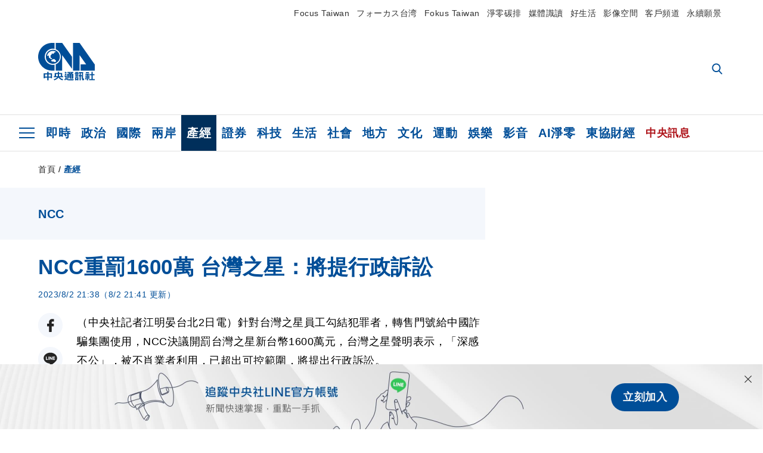

--- FILE ---
content_type: text/html; charset=utf-8
request_url: https://www.cna.com.tw/news/afe/202308020390.aspx
body_size: 27205
content:
<!DOCTYPE html><html lang="zh-Hant-TW"><head><title>
	NCC重罰1600萬 台灣之星：將提行政訴訟 | 產經 | 中央社 CNA
</title><meta name="description" content="針對台灣之星員工勾結犯罪者，轉售門號給中國詐騙集團使用，NCC決議開罰台灣之星新台幣1600萬元，台灣之星聲明表示，「深感不公」，被不肖業者利用，已超出可控範圍，將提出行政訴訟。" />
<meta charset="utf-8" />
<meta name="viewport" content="width=device-width, initial-scale=1.0, maximum-scale=5.0" />
<meta http-equiv="X-UA-Compatible" content="IE=edge" />
<meta http-equiv="X-UA-Compatible" content="IE=11" />
<link href="https://www.cna.com.tw/news/afe/202308020390.aspx" rel="canonical" />
<meta property="article:modified_time" content="2023-08-02T21:41:00+08:00" />
<meta property="article:published_time" content="2023-08-02T21:38:00+08:00" />
<link href="https://imgcdn.cna.com.tw/www/images/pic_fb.jpg" rel="image_src" type="image/jpeg" />
<meta property="author" content="中央通訊社" />
<link href="https://plus.google.com/102054703728087773572" rel="author" />
<link href="https://imgcdn.cna.com.tw/www/website/img/fav-icon.png?v=20251111v2" type="image/png" rel="icon" />
<meta property="og:url" content="https://www.cna.com.tw/news/afe/202308020390.aspx" />
<meta property="og:title" content="NCC重罰1600萬 台灣之星：將提行政訴訟 | 產經 | 中央社 CNA" />
<meta property="og:description" content="針對台灣之星員工勾結犯罪者，轉售門號給中國詐騙集團使用，NCC決議開罰台灣之星新台幣1600萬元，台灣之星聲明表示，「深感不公」，被不肖業者利用，已超出可控範圍，將提出行政訴訟。" />
<meta property="og:image:height" content="1024" />
<meta property="og:image:width" content="1024" />
<meta property="og:image" content="https://imgcdn.cna.com.tw/www/images/pic_fb.jpg" />
<meta property="og:type" content="article" />
<meta property="og:site_name" content="中央社 CNA" />
<meta property="fb:admins" content="100000193024403" />
<meta property="fb:app_id" content="524202197752727" />
<meta property="fb:pages" content="214159925349838" />
<meta property="fb:pages" content="148395741852581" />
<meta property="article:author" content="https://www.facebook.com/cnanewstaiwan" />
<meta property="article:publisher" content="https://www.facebook.com/cnanewstaiwan" />
<meta property="twitter:card" content="summary_large_image" />
<meta property="twitter:title" content="NCC重罰1600萬 台灣之星：將提行政訴訟 | 產經 | 中央社 CNA" />
<meta property="twitter:description" content="針對台灣之星員工勾結犯罪者，轉售門號給中國詐騙集團使用，NCC決議開罰台灣之星新台幣1600萬元，台灣之星聲明表示，「深感不公」，被不肖業者利用，已超出可控範圍，將提出行政訴訟。" />
<meta property="twitter:image" content="https://imgcdn.cna.com.tw/www/images/pic_fb.jpg" />
<meta name="token" content="MTc2NDI2NjQ2NC5qb1NJWnZTcnJZYXAzY3EzUElqcTZ3U1JQZzlhR3p4d1hUNzV4aEY5dVg0PQ==" />
<meta property="article:tag" content="台灣之星" />
<meta property="article:tag" content="電信管理法" />
<meta property="article:tag" content="詐騙" />
<meta property="article:tag" content="NCC" /><link rel="preconnect" href="https://imgcdn.cna.com.tw" /><link rel="preconnect" href="https://www.google.com.tw" /><link rel="preconnect" href="https://www.google-analytics.com" /><meta name="dailymotion-domain-verification" content="dmh18yyush7adi14v" /><script type='application/ld+json'>[{"@context":"https://schema.org","@type":"NewsArticle","headline":"NCC重罰1600萬 台灣之星：將提行政訴訟","about":"針對台灣之星員工勾結犯罪者，轉售門號給中國詐騙集團使用，NCC決議開罰台灣之星新台幣1600萬元，台灣之星聲明表示，「深感不公」，被不肖業者利用，已超出可控範圍，將提出行政訴訟。","url":"https://www.cna.com.tw/news/afe/202308020390.aspx","mainEntityOfPage":"https://www.cna.com.tw/news/afe/202308020390.aspx","articleBody":"（中央社記者江明晏台北2日電）針對台灣之星員工勾結犯罪者，轉售門號給中國詐騙集團使用，NCC決議開罰台灣之星新台幣1600萬元，台灣之星聲明表示，「深感不公」，被不肖業者利用，已超出可控範圍，將提出行政訴訟。國家通訊傳播委員會（NCC）今天決議，對台灣之星「矽谷數位企業社」、「矽霖行銷企業社」、「楷矽行銷企業社」、「蝦扯蛋企業社」、「協義行銷企業社」、「龍谷行銷企業社」及「波希數位行銷企業社」、「龍谷數位有限公司」8家企業客戶，申辦2.4萬門門號，部分轉給中國詐騙集團使用，因未依核准營運計畫落實身分查核，違反電信管理法第37條第1項（以下簡稱電管法）規定，合計裁處罰鍰1600萬元，創下電信裁罰單一案件累積最高金額。台灣之星今天發布聲明表示，對主管機關以未確定事實重罰「深感不公」，將會提出行政訴訟。台灣之星表示，在疫情擴散期間，提供電商專案以滿足國內電商企業客戶申裝門號的需求，產品設計當時已為防範門號被不當使用，將語音發話及簡訊發送功能預設關閉，實已盡最大努力將電信門號被利用於電信詐欺的可能性降至最低，但最後被不肖業者利用，將門號運送至中國，這已超出台灣之星可控制範圍。台灣之星表示，NCC於今天記者會中，不斷強調台灣之星員工與不法業者有勾串情事，但基於偵查不公開原則，台灣之星不曾接獲檢調機關通知員工涉入不法之事，台灣之星完全不知情，直至收到NCC來函才得知，目前此案檢調單位仍在調查中，只能靜待司法調查結果。台灣之星認為，NCC以未確定事實加重處罰，有失公允，無法認同與接受，將於收到NCC正式函文後，提出行政訴訟。（編輯：張良知）1120802","articleSection":"產經","dateModified":"2023-08-02T21:41:00+08:00","datePublished":"2023-08-02T21:38:00+08:00","thumbnailUrl":"https://imgcdn.cna.com.tw/www/images/pic_fb.jpg","image":[{"@type":"ImageObject","caption":"圖為台灣之星台北一家門市。（中央社檔案照片）","url":"https://imgcdn.cna.com.tw/www/WebPhotos/1024/20220711/1200x843_wmky_280150348620.jpg"}],"author":{"@context":"https://schema.org","@type":"Organization","name":"中央通訊社 Central News Agency","description":"24小時報導國際、財經、科技、醫藥、生活、運動、教育、政治、影劇、社會、地方即時新聞的網站，並提供社群討論、分享功能。","url":"https://www.cna.com.tw","logo":{"@type":"ImageObject","caption":"Logo of Central News Agency","url":"https://imgcdn.cna.com.tw/www/website/img/footerinfo/logo/cnalogo_176x117.jpg"}},"publisher":{"@context":"https://schema.org","@type":"Organization","name":"中央通訊社 Central News Agency","description":"24小時報導國際、財經、科技、醫藥、生活、運動、教育、政治、影劇、社會、地方即時新聞的網站，並提供社群討論、分享功能。","url":"https://www.cna.com.tw","logo":{"@type":"ImageObject","caption":"Logo of Central News Agency","url":"https://imgcdn.cna.com.tw/www/website/img/footerinfo/logo/cnalogo_176x117.jpg"}},"keywords":["NCC","詐騙","電信管理法","台灣之星"]},{"@context":"https://schema.org","@type":"Organization","name":"中央通訊社 Central News Agency","description":"24小時報導國際、財經、科技、醫藥、生活、運動、教育、政治、影劇、社會、地方即時新聞的網站，並提供社群討論、分享功能。","url":"https://www.cna.com.tw","logo":{"@type":"ImageObject","caption":"Logo of Central News Agency","url":"https://imgcdn.cna.com.tw/www/website/img/footerinfo/logo/cnalogo_176x117.jpg"}},{"@context":"https://schema.org","@type":"SpeakableSpecification","value":["NCC重罰1600萬 台灣之星：將提行政訴訟","針對台灣之星員工勾結犯罪者，轉售門號給中國詐騙集團使用，NCC決議開罰台灣之星新台幣1600萬元，台灣之星聲明表示，「深感不公」，被不肖業者利用，已超出可控範圍，將提出行政訴訟。"],"xpath":["/html/head/title","/html/head/meta[@name='description']/@content"],"url":"https://www.cna.com.tw/news/afe/202308020390.aspx"},{"@context":"https://schema.org","@type":"WebSite","name":"中央社 CNA","url":"https://www.cna.com.tw","potentialAction":{"@type":"SearchAction","target":{"@type":"EntryPoint","urlTemplate":"https://www.cna.com.tw/search/hysearchws.aspx?q={search_term_string}"},"query-input":"required name=search_term_string"}},{"@context":"https://schema.org","@type":"BreadcrumbList","itemListElement":[{"@type":"ListItem","position":1,"item":{"@type":"Thing","@id":"https://www.cna.com.tw","name":"中央社 CNA"}},{"@type":"ListItem","position":2,"item":{"@type":"Thing","@id":"https://www.cna.com.tw/list/aie.aspx","name":"產經"}},{"@type":"ListItem","position":3,"item":{"@type":"Thing","@id":"https://www.cna.com.tw/news/afe/202308020390.aspx","name":"NCC重罰1600萬 台灣之星：將提行政訴訟"}}]},{"@context":"https://schema.org","@type":"ImageObject","caption":"圖為台灣之星台北一家門市。（中央社檔案照片）","url":"https://imgcdn.cna.com.tw/www/WebPhotos/1024/20220711/1200x843_wmky_280150348620.jpg"}]</script><style> .jsBlueBlock { display: none; } .jsInfiniteBread { display: none; } .hiddenCont { display: none; } </style><link href="https://imgcdn.cna.com.tw/www/website/bundle_css/detail.min.css?v=20251111v2" rel="stylesheet" type="text/css" /></head><body class=""><noscript><iframe src="https://www.googletagmanager.com/ns.html?id=GTM-WCLJ4Q5" sandbox="allow-scripts allow-same-origin" height="0" width="0" style="display: none; visibility: hidden"></iframe></noscript><svg style="display: none;" height="0" width="0"><symbol id="svg-search" viewBox="0 0 24 26" xmlns="http://www.w3.org/2000/svg"><path d="M23.6352 23.213L17.7187 17.0596C19.2405 15.2541 20.0746 12.9685 20.0735 10.6073C20.0735 5.07312 15.5709 0.570557 10.0367 0.570557C4.50256 0.570557 0 5.07312 0 10.6073C0 16.1414 4.50256 20.644 10.0367 20.644C12.1143 20.644 14.0942 20.0174 15.7869 18.8278L21.7483 25.0279C21.9974 25.2866 22.3326 25.4293 22.6917 25.4293C23.0317 25.4293 23.3541 25.2997 23.599 25.0641C23.8488 24.8232 23.993 24.493 23.9997 24.146C24.0065 23.799 23.8754 23.4635 23.6352 23.213ZM10.0367 3.18883C14.1273 3.18883 17.4552 6.51666 17.4552 10.6073C17.4552 14.6979 14.1273 18.0257 10.0367 18.0257C5.94611 18.0257 2.61828 14.6979 2.61828 10.6073C2.61828 6.51666 5.94611 3.18883 10.0367 3.18883Z" /></symbol><symbol id="svg-cross" viewBox="0 0 29 28" xmlns="http://www.w3.org/2000/svg"><path d="M28.0553 1.62285L26.4289 0L14.0276 12.3776L1.62638 0L0 1.62285L12.4013 14.0005L0 26.3772L1.62638 28L14.0276 15.6233L26.4289 28L28.0553 26.3772L15.6532 14.0005L28.0553 1.62285Z" /></symbol><symbol id="svg-dot" viewBox="0 0 10 10" xmlns="http://www.w3.org/2000/svg"><path d="M5.00017 0C2.2541 0 0 2.25444 0 4.99949C0 7.74659 2.2541 10 5.00017 10C7.74728 10 10 7.74659 10 4.99949C9.99966 2.25444 7.74728 0 5.00017 0Z" /></symbol><symbol id="svg-fb" viewBox="0 0 15 26" xmlns="http://www.w3.org/2000/svg"><path d="M13.5276 0.00540974L10.156 0C6.36807 0 3.92016 2.51147 3.92016 6.39863V9.34883H0.530154C0.237217 9.34883 0 9.58632 0 9.87926V14.1538C0 14.4467 0.237488 14.6839 0.530154 14.6839H3.92016V25.4698C3.92016 25.7628 4.15738 26 4.45032 26H8.87332C9.16626 26 9.40347 25.7625 9.40347 25.4698V14.6839H13.3672C13.6601 14.6839 13.8973 14.4467 13.8973 14.1538L13.899 9.87926C13.899 9.73861 13.843 9.6039 13.7437 9.50436C13.6444 9.40483 13.5092 9.34883 13.3685 9.34883H9.40347V6.84791C9.40347 5.64587 9.68992 5.03565 11.2558 5.03565L13.527 5.03484C13.8197 5.03484 14.0569 4.79735 14.0569 4.50469V0.535564C14.0569 0.243168 13.82 0.00595071 13.5276 0.00540974Z" /></symbol><symbol id="svg-arrow-l" viewBox="0 0 17 32" xmlns="http://www.w3.org/2000/svg"><path d="M0.326233 16.8C-0.108908 16.3586 -0.108908 15.6414 0.326233 15.2L14.985 0.331034C15.4202 -0.110345 16.1273 -0.110345 16.5624 0.331034C16.9976 0.772414 16.9976 1.48966 16.5624 1.93103L2.69231 16L16.5624 30.069C16.9976 30.5103 16.9976 31.2276 16.5624 31.669C16.3448 31.8897 16.0729 32 15.7737 32C15.4746 32 15.2026 31.8897 14.985 31.669L0.326233 16.8Z" /></symbol><symbol id="svg-arrow-r" viewBox="0 0 17 32" xmlns="http://www.w3.org/2000/svg"><path d="M16.6738 16.8C17.1089 16.3586 17.1089 15.6414 16.6738 15.2L2.01497 0.331034C1.57983 -0.110345 0.872728 -0.110345 0.437588 0.331034C0.00244713 0.772414 0.00244713 1.48966 0.437588 1.93103L14.3077 16L0.437588 30.069C0.00244713 30.5103 0.00244713 31.2276 0.437588 31.669C0.655157 31.8897 0.92712 32 1.22628 32C1.52544 32 1.7974 31.8897 2.01497 31.669L16.6738 16.8Z" /></symbol><symbol id="svg-logo" viewBox="0 0 95 63" xmlns="http://www.w3.org/2000/svg"><path d="M71.533 62.812H69.52V56.06H68.006V54.31H69.52V50.733H68.298V49.046H75.438C75.301 52.629 75.231 55.689 75.231 58.228C75.231 59.364 75.261 60.158 75.317 60.613C75.341 60.83 75.381 60.937 75.438 60.937C75.473 60.937 75.495 60.85 75.508 60.675C75.541 60.417 75.57 59.973 75.593 59.344L77.313 59.963C77.187 61.17 76.929 61.966 76.539 62.347C76.219 62.657 75.852 62.812 75.438 62.812C74.841 62.812 74.378 62.589 74.044 62.146C73.551 61.568 73.304 60.262 73.304 58.228C73.304 56.06 73.368 53.562 73.494 50.733H71.533V54.311H72.978V56.06H71.533V62.812ZM67.541 62.812H65.614V62.177H63.808V62.812H61.898V57.424H67.541V62.812ZM59.007 62.812H53.847C51.977 62.812 50.48 62.672 49.355 62.394C48.541 62.187 47.744 61.764 46.964 61.124C46.299 61.691 45.633 62.254 44.968 62.812C44.5601 62.184 44.1177 61.5791 43.643 61C44.366 60.752 45.083 60.49 45.793 60.21V56.48H43.918V54.76H47.79V59.886C48.5213 60.4619 49.4077 60.8066 50.336 60.876C51.07 61 52.854 61.063 55.687 61.063C57.339 61.063 58.738 60.963 59.885 60.768C59.517 61.377 59.225 62.058 59.007 62.812ZM11.435 59.204H9.37V50.981H15.357V48.488H17.422V50.981H23.34V59.204H21.293V58.166H17.423V62.812H15.357V58.166H11.434V59.204H11.435ZM83.628 62.75H81.786V53.46H79.31V51.772H86.053V53.459H83.628V62.75ZM40.202 50.408V55.858H42.009V57.609H36.073C36.543 58.229 37.145 58.776 37.88 59.249C38.889 59.932 40.242 60.458 41.94 60.83L40.821 62.75C39.101 62.275 37.627 61.547 36.4 60.566C35.4877 59.8726 34.7168 59.0107 34.129 58.027C33.7152 58.6209 33.2299 59.1617 32.684 59.637C31.227 60.907 29.404 61.944 27.213 62.75L26.163 61.186C28.503 60.318 30.235 59.354 31.359 58.29C31.589 58.073 31.789 57.846 31.962 57.61H26.163V55.859H27.815V50.409H32.907V48.427H35.041V50.408H40.202ZM95 62.486H85.623V60.706H89.478V54.264H86.518V52.452H89.478V48.488H91.542V52.452H94.57V54.264H91.542V60.706H95V62.486ZM79.568 54.311H81.358V56.602C81.358 57.739 81.258 58.776 81.061 59.715C80.899 60.572 80.673 61.268 80.384 61.805L78.861 60.768C79.091 60.17 79.269 59.514 79.396 58.802C79.51 58.089 79.568 57.356 79.568 56.602V54.311ZM63.808 60.566H65.614V59.08H63.808V60.566ZM50.749 60.318H48.874V51.772H52.09C51.6822 51.4257 51.2573 51.0999 50.817 50.796L51.729 50.238H49.079V48.675H59.007V49.913C58.0767 50.6263 57.0801 51.2489 56.031 51.772H59.059V58.337C59.059 59.617 58.325 60.257 56.857 60.257C56.478 60.257 56.042 60.241 55.549 60.21L55.222 58.522C55.7579 58.6493 56.3062 58.7168 56.857 58.723C57.087 58.723 57.2 58.475 57.2 57.98V57.903H54.861V60.148H53.021V57.903H50.749V60.318ZM86.053 60.21H84.264V54.372H86.054V60.21H86.053ZM67.128 56.866H62.156V55.178H67.128V56.866ZM50.749 56.416H53.02V55.626H50.75V56.416H50.749ZM11.435 56.416H15.358V52.716H11.435V56.416ZM54.861 56.416H57.201V55.626H54.861V56.416ZM17.423 56.416H21.293V52.716H17.423V56.416ZM29.879 55.859H32.821C32.878 55.591 32.907 55.322 32.907 55.054V52.158H29.88V55.858L29.879 55.859ZM35.041 52.159V55.054C35.041 55.344 35.017 55.611 34.971 55.859H38.154V52.159H35.041ZM67.18 54.698H62.225V53.01H67.18V54.698ZM45.588 51.415C46.43 51.8745 47.2153 52.431 47.928 53.073L46.603 54.496C45.8968 53.796 45.1181 53.1732 44.28 52.638L45.588 51.415ZM54.861 54.14H57.201V53.382H54.861V54.14ZM50.749 54.14H53.02V53.382H50.75V54.14H50.749ZM67.936 52.576H61.4V50.796H67.937V52.576H67.936ZM45.656 48.365C46.504 48.819 47.284 49.355 47.996 49.975L46.671 51.415C45.9693 50.7279 45.1897 50.1251 44.348 49.619L45.656 48.365ZM52.641 50.238C53.066 50.579 53.456 50.926 53.811 51.275C54.545 50.945 55.222 50.599 55.841 50.238H52.641ZM85.297 50.656H79.997V49H85.297V50.656ZM67.128 50.408H62.293V48.675H67.128V50.408ZM27.623 0.007V9.965C26.6302 9.73871 25.6153 9.62367 24.597 9.622C17.097 9.622 11.007 15.717 11.007 23.232C11.007 30.746 17.097 36.838 24.597 36.838C25.636 36.838 26.648 36.718 27.623 36.496V46.455H23.19C10.383 46.455 0 36.056 0 23.233C0 10.463 10.294 0.099 23.023 0.01V0.007H27.622H27.623ZM94.92 36.135V46.455H71.245V35.891H80.422L69.49 20.45V46.455H58.587V0H69.533L94.92 36.135ZM40.322 0L56.834 23.254V43.574L40.278 20.45V46.455H29.378V35.905C34.433 33.918 38.015 28.996 38.015 23.233C38.015 17.468 34.433 12.543 29.378 10.558V0H40.322ZM24.669 35.046C18.194 35.046 12.925 29.77 12.925 23.285C12.925 16.799 18.195 11.525 24.669 11.525C31.146 11.525 36.412 16.799 36.412 23.285C36.412 29.77 31.146 35.046 24.669 35.046ZM24.669 13.379C19.216 13.379 14.779 17.825 14.779 23.285C14.779 28.744 19.216 33.186 24.669 33.186C30.122 33.186 34.562 28.744 34.562 23.285C34.562 17.825 30.122 13.379 24.669 13.379Z" /><path d="M29.434 31.515C29.038 31.998 28.381 32.708 27.724 32.287C27.426 32.127 27.195 31.87 26.901 31.709C26.5668 31.4863 26.1813 31.3528 25.781 31.321C24.891 31.257 23.939 31.484 23.115 31.095C22.455 30.807 21.898 30.096 21.995 29.355C22.095 28.713 22.819 28.358 23.344 28.1C24.035 27.746 24.761 27.36 25.518 27.23C25.518 27.23 26.348 27.027 26.569 27.104C26.852 27.196 27.195 27.166 27.459 27.327C27.689 27.457 27.822 27.681 27.987 27.874C28.183 28.165 28.412 28.424 28.679 28.649C29.005 28.907 29.367 29.132 29.663 29.452C29.895 29.71 30.027 30.032 29.993 30.389C29.928 30.807 29.663 31.193 29.434 31.515ZM30.718 14.872L30.604 14.959C30.364 15.128 28.401 15.079 27.279 16.1C26.926 16.422 26.383 17.562 26.004 17.797C25.623 18.067 25.209 18.335 24.724 18.406C24.378 18.438 24.102 18.304 23.862 18.067C23.687 17.865 23.548 17.562 23.309 17.39C23.099 17.253 22.999 17.493 22.929 17.66C22.722 18.304 22.822 19.083 22.377 19.691C22.167 19.962 21.821 20.198 21.545 20.402C21.339 20.558 21.105 20.675 20.907 20.844C20.724 21 20.61 21.198 20.662 21.445C20.712 21.7 20.722 21.968 20.83 22.21C20.914 22.39 21.009 22.578 20.978 22.781C20.924 23.126 20.616 23.371 20.703 23.747C20.938 24.809 21.883 25.527 22.905 25.815C23.224 25.905 23.446 26.027 23.5 26.465C23.548 26.872 22.85 26.995 22.57 27.006C21.315 27.056 20.268 26.458 19.403 25.611C19.007 25.224 18.587 24.862 18.201 24.465C18.03 24.298 17.867 24.099 17.815 23.86C17.76 23.595 17.877 23.355 17.951 23.11C18.038 22.806 18.095 22.477 18.031 22.163C18.004 22.023 17.954 21.888 17.908 21.756C17.8705 21.6298 17.812 21.5108 17.735 21.404C17.6913 21.3535 17.6348 21.3158 17.5714 21.2949C17.508 21.2739 17.4401 21.2705 17.375 21.285C17.231 21.316 17.117 21.415 16.99 21.478C16.888 21.528 16.777 21.563 16.666 21.591C16.3929 21.6507 16.1131 21.6739 15.834 21.66C15.556 21.654 15.278 21.59 15.005 21.556C14.869 21.54 14.769 21.483 14.738 21.351C14.715 21.249 14.693 21.144 14.665 21.048L14.568 20.806C14.3575 21.6421 14.251 22.5009 14.251 23.363C14.251 29.115 18.924 33.796 24.669 33.796C30.416 33.796 35.089 29.116 35.089 23.363C35.089 19.867 33.361 16.767 30.718 14.873" /></symbol><symbol id="svg-logo-s" viewBox="0 0 95 47" xmlns="http://www.w3.org/2000/svg"><path d="M11.0883 22.776C11.0883 15.2839 17.082 9.29022 24.5741 9.29022C25.4732 9.29022 26.6719 9.29022 27.571 9.58991V0H23.0757C10.1893 0 0 10.1893 0 22.776C0 35.3628 10.489 45.5521 23.3754 45.5521H27.8707V35.6625C26.9716 35.9621 25.7729 35.9621 24.8738 35.9621C17.082 36.2618 11.0883 30.2681 11.0883 22.776Z" /><path d="M29.369 0V10.489C34.4637 12.5868 38.0599 17.3817 38.0599 23.0757C38.0599 28.7697 34.4637 33.5647 29.369 35.6625V46.1514H40.1577V20.6782L56.6403 43.4543V22.776L40.1577 0H29.369Z" /><path d="M69.8265 0H58.7382V45.5521H69.5268V20.0789L80.6151 35.3628H71.3249V45.5521H95V35.3628L69.8265 0Z" /><path d="M12.8865 22.7758C12.8865 29.0692 18.2808 34.4635 24.5742 34.4635C31.1672 34.4635 36.2619 29.3689 36.2619 22.7758C36.2619 16.4825 30.8675 11.0881 24.5742 11.0881C18.2808 11.3878 12.8865 16.4825 12.8865 22.7758ZM24.5742 13.1859C26.672 13.1859 28.4701 13.7853 29.9685 14.984C29.3691 14.984 27.8707 15.2837 26.9716 15.8831C26.672 16.1828 26.0726 17.3815 25.7729 17.6812C25.4732 17.9809 24.8739 18.2806 24.5742 18.2806C24.2745 18.2806 23.9748 18.2806 23.6751 17.9809C23.3754 17.6812 23.3754 17.3815 23.0757 17.3815C22.7761 17.3815 22.7761 17.3815 22.7761 17.6812C22.4764 18.2806 22.7761 19.1796 22.1767 19.779C21.877 20.0787 21.5773 20.3784 21.2776 20.3784C20.978 20.678 20.978 20.678 20.6783 20.678C20.3786 20.9777 20.3786 20.9777 20.3786 21.2774C20.3786 21.5771 20.3786 21.8768 20.6783 22.1765C20.6783 22.4761 20.978 22.4761 20.6783 22.7758C20.978 22.7758 20.6783 22.7758 20.6783 23.3752C20.978 24.2743 21.877 25.1733 22.7761 25.473C23.0757 25.473 23.3754 25.7727 23.3754 26.0724C23.3754 26.372 22.7761 26.6717 22.4764 26.6717C21.2776 26.6717 20.0789 26.0724 19.1798 25.1733C18.8802 24.8736 18.2808 24.5739 17.9811 23.9746C17.9811 23.9746 17.9811 23.6749 17.9811 23.3752C17.9811 23.0755 17.9811 22.7758 17.9811 22.7758C17.9811 22.4761 17.9811 22.1765 17.9811 21.8768V21.5771C17.9811 21.5771 17.9811 21.2774 17.6814 21.2774H17.3817C17.3817 21.2774 17.0821 21.2774 17.0821 21.5771H16.7824C16.4827 21.5771 16.183 21.5771 15.8833 21.5771C15.5836 21.5771 15.284 21.5771 14.9843 21.5771C15.8833 16.4825 19.7792 13.1859 24.5742 13.1859ZM29.3691 30.8673C29.0694 31.4667 28.1704 32.066 27.571 31.7664C27.2713 31.4667 26.9716 31.4667 26.672 31.167C26.3723 30.8673 26.0726 30.8673 25.4732 30.8673C24.5742 30.8673 23.6751 31.167 22.7761 30.5676C22.1767 30.2679 21.5773 29.6686 21.5773 28.7695C21.5773 28.1702 22.4764 27.8705 23.0757 27.5708C23.6751 27.2711 24.5742 26.9714 25.1735 26.6717C25.1735 26.6717 26.0726 26.372 26.3723 26.6717C26.672 26.6717 26.9716 26.6717 27.2713 26.9714C27.571 26.9714 27.571 27.2711 27.8707 27.5708C28.1704 27.8705 28.1704 28.1702 28.4701 28.4698C28.7698 28.7695 29.0694 29.0692 29.3691 29.3689C29.6688 29.6686 29.6688 29.9683 29.6688 30.2679C29.9685 30.2679 29.6688 30.5676 29.3691 30.8673Z" /></symbol><symbol id="svg-btn-fb" viewBox="0 0 13 22" xmlns="http://www.w3.org/2000/svg"><path d="M12.0166 0.257815L9.26663 0.253296C6.17718 0.253296 4.18064 2.35114 4.18064 5.59811V8.06243H1.41571C1.17678 8.06243 0.983307 8.26081 0.983307 8.5055V12.076C0.983307 12.3207 1.177 12.5189 1.41571 12.5189H4.18064V21.5284C4.18064 21.7731 4.37412 21.9712 4.61304 21.9712H8.22049C8.45941 21.9712 8.65289 21.7729 8.65289 21.5284V12.5189H11.8857C12.1247 12.5189 12.3181 12.3207 12.3181 12.076L12.3195 8.5055C12.3195 8.38801 12.2738 8.27549 12.1928 8.19235C12.1119 8.1092 12.0016 8.06243 11.8868 8.06243H8.65289V5.9734C8.65289 4.96932 8.88652 4.45961 10.1636 4.45961L12.0161 4.45893C12.2548 4.45893 12.4483 4.26055 12.4483 4.01609V0.700655C12.4483 0.456415 12.255 0.258267 12.0166 0.257815Z" /></symbol><symbol id="svg-btn-line" viewBox="0 0 23 23" xmlns="http://www.w3.org/2000/svg"><path d="M22.7243 9.77575C22.7243 4.74939 17.6764 0.650635 11.4851 0.650635C5.27224 0.650635 0.224304 4.74939 0.224304 9.77575C0.224304 14.2844 4.23677 18.0811 9.62986 18.793C9.9966 18.8793 10.4928 19.0303 10.6222 19.3539C10.7301 19.6343 10.6869 20.0874 10.6653 20.3678C10.6653 20.3678 10.5359 21.166 10.5143 21.3386C10.4712 21.619 10.2986 22.4603 11.4851 21.9426C12.6931 21.4464 17.9568 18.1243 20.3298 15.4061C21.9477 13.6156 22.7243 11.8036 22.7243 9.77575ZM7.51577 12.4723C7.51577 12.6017 7.40791 12.688 7.30005 12.688H4.12891C4.06419 12.688 4.02104 12.6665 3.9779 12.6233C3.93475 12.5802 3.91318 12.537 3.91318 12.4723V7.57537C3.91318 7.44594 4.02104 7.35965 4.12891 7.35965H4.92708C5.05652 7.35965 5.14281 7.46751 5.14281 7.57537V11.48H7.27847C7.40791 11.48 7.4942 11.5878 7.4942 11.6957V12.4723H7.51577ZM9.41414 12.4723C9.41414 12.6017 9.30628 12.688 9.19842 12.688H8.40024C8.2708 12.688 8.18452 12.5802 8.18452 12.4723V7.57537C8.18452 7.44594 8.29238 7.35965 8.40024 7.35965H9.19842C9.32785 7.35965 9.41414 7.46751 9.41414 7.57537V12.4723ZM14.8504 12.4723C14.8504 12.6017 14.7425 12.688 14.6347 12.688H13.8365C13.8149 12.688 13.7933 12.688 13.7718 12.688C13.7718 12.688 13.7718 12.688 13.7502 12.688C13.7502 12.688 13.7502 12.688 13.7286 12.688C13.707 12.6665 13.6855 12.6665 13.6639 12.6233L11.3988 9.56003V12.4723C11.3988 12.6017 11.2909 12.688 11.1831 12.688H10.3849C10.2555 12.688 10.1692 12.5802 10.1692 12.4723V7.57537C10.1692 7.44594 10.277 7.35965 10.3849 7.35965H11.1831C11.1831 7.35965 11.1831 7.35965 11.2046 7.35965C11.2046 7.35965 11.2046 7.35965 11.2262 7.35965C11.2262 7.35965 11.2262 7.35965 11.2478 7.35965C11.2478 7.35965 11.2478 7.35965 11.2694 7.35965C11.2694 7.35965 11.2694 7.35965 11.2909 7.35965C11.2909 7.35965 11.2909 7.35965 11.3125 7.35965C11.3125 7.35965 11.3125 7.35965 11.3341 7.35965C11.3341 7.35965 11.3341 7.35965 11.3557 7.35965C11.3557 7.35965 11.3557 7.35965 11.3772 7.38122L11.3988 7.40279L13.6423 10.4445V7.57537C13.6423 7.44594 13.7502 7.35965 13.8581 7.35965H14.6562C14.7857 7.35965 14.872 7.46751 14.872 7.57537V12.4723H14.8504ZM19.208 8.35198C19.208 8.48141 19.1001 8.5677 18.9923 8.5677H16.835V9.38745H18.9923C19.1217 9.38745 19.208 9.49531 19.208 9.60318V10.4014C19.208 10.5308 19.1001 10.6171 18.9923 10.6171H16.835V11.4368H18.9923C19.1217 11.4368 19.208 11.5447 19.208 11.6526V12.4507C19.208 12.5802 19.1001 12.6665 18.9923 12.6665H15.8211C15.7564 12.6665 15.7133 12.6449 15.6701 12.6017C15.627 12.5586 15.6054 12.5154 15.6054 12.4507V7.57537C15.6054 7.51065 15.627 7.46751 15.6701 7.42436C15.7133 7.38122 15.7564 7.35965 15.8211 7.35965H18.9923C19.1217 7.35965 19.208 7.46751 19.208 7.57537V8.35198Z" /></symbol><symbol id="svg-btn-copy" viewBox="0 0 19 19" xmlns="http://www.w3.org/2000/svg"><path d="M11.5307 7.59426C11.3096 7.3718 11.0644 7.17461 10.7997 7.00628C10.0985 6.55731 9.2834 6.31873 8.45082 6.31873C7.29523 6.31658 6.1866 6.77573 5.37091 7.59426L1.41369 11.5546C0.599376 12.3705 0.141691 13.4759 0.140962 14.6286C0.13943 17.034 2.08815 18.9853 4.4936 18.9868C5.6474 18.9908 6.75501 18.5339 7.57041 17.7175L10.837 14.4509C10.8963 14.3921 10.9295 14.3118 10.929 14.2283C10.928 14.0564 10.7879 13.918 10.6161 13.919H10.4917C9.80918 13.9214 9.13279 13.7903 8.50062 13.5332C8.38414 13.4853 8.25027 13.5123 8.16153 13.6016L5.8127 15.9536C5.08333 16.6829 3.9008 16.6829 3.17144 15.9536C2.44207 15.2242 2.44207 14.0417 3.17144 13.3123L7.14423 9.34265C7.87301 8.61478 9.05361 8.61478 9.78239 9.34265C10.2735 9.80489 11.0397 9.80489 11.5308 9.34265C11.7421 9.13116 11.8702 8.85066 11.8917 8.55244C11.9144 8.19607 11.7829 7.84706 11.5307 7.59426Z" /><path d="M17.5319 1.593C15.8309 -0.107986 13.0731 -0.107986 11.3721 1.593L8.10862 4.85334C8.01901 4.94339 7.99316 5.07883 8.04329 5.19557C8.09283 5.31263 8.20862 5.38777 8.33571 5.38533H8.45081C9.13249 5.38409 9.80778 5.51617 10.4388 5.77422C10.5552 5.82216 10.6891 5.79511 10.7778 5.70579L13.1204 3.36629C13.8498 2.63692 15.0323 2.63692 15.7617 3.36629C16.4911 4.09565 16.4911 5.27818 15.7617 6.00755L12.8435 8.92256L12.8186 8.95056L11.7982 9.96477C11.0695 10.6926 9.88887 10.6926 9.16008 9.96477C8.66893 9.50253 7.90282 9.50253 7.4117 9.96477C7.19905 10.1779 7.07082 10.4608 7.05081 10.7612C7.02806 11.1175 7.15949 11.4666 7.4117 11.7194C7.77179 12.081 8.19309 12.3759 8.6561 12.5905C8.72143 12.6216 8.78676 12.6465 8.85209 12.6745C8.91742 12.7025 8.98585 12.7242 9.05119 12.7491C9.11652 12.774 9.18495 12.7958 9.25028 12.8145L9.43384 12.8642C9.55827 12.8953 9.68274 12.9202 9.81026 12.942C9.96389 12.9648 10.1186 12.9794 10.2738 12.9855H10.5102L10.6969 12.9638C10.7653 12.9607 10.8369 12.9451 10.9178 12.9451H11.0236L11.2382 12.914L11.3378 12.8954L11.5182 12.858H11.5524C12.3166 12.6661 13.0144 12.2704 13.5715 11.7132L17.5318 7.75283C19.2329 6.05184 19.2329 3.29399 17.5319 1.593Z" /></symbol></svg><svg style="position: absolute;" width="0" height="0" viewBox="0 0 64 44" xmlns="http://www.w3.org/2000/svg" fill-rule="evenodd" clip-rule="evenodd" stroke-linejoin="round" stroke-miterlimit="1.414"><defs><clipPath id="svg-quote-up" clipPathUnits="objectBoundingBox" transform="scale(0.015625, 0.02272727273)"><path d="M14.05 15.99c7.68 0 14 6.32 14 14s-6.32 14-14 14-14-6.32-14-14l-.06-2c0-15.36 12.64-28 28-28v8a19.897 19.897 0 0 0-14.15 5.86 20.45 20.45 0 0 0-2 2.31c.731-.114 1.47-.171 2.21-.17zm36 0c7.68 0 14 6.32 14 14s-6.32 14-14 14-14-6.32-14-14l-.07-2c0-15.36 12.64-28 28-28v8a19.87 19.87 0 0 0-14.17 5.86 20.64 20.64 0 0 0-2 2.31 14.473 14.473 0 0 1 2.19-.17h.05z" fill-rule="nonzero" /></clipPath></defs></svg><svg style="position: absolute;" width="0" height="0" viewBox="0 0 64 64" xmlns="http://www.w3.org/2000/svg" fill-rule="evenodd" clip-rule="evenodd" stroke-linejoin="round" stroke-miterlimit="1.414"><defs><clipPath id="svg-quote-down" clipPathUnits="objectBoundingBox" transform="scale(0.015625, 0.015625)"><path d="M50 36.3c-7.7 0-14-6.3-14-14s6.3-14 14-14 14 6.3 14 14l.1 2c0 15.4-12.5 28-28 28v-8c5.3 0 10.4-2.1 14.1-5.9.7-.7 1.4-1.5 2-2.3-.8.2-1.5.2-2.2.2zm-36 0c-7.7 0-14-6.3-14-14s6.3-14 14-14 14 6.3 14 14l.1 2c0 15.4-12.5 28-28 28v-8c5.3 0 10.4-2.1 14.1-5.9.7-.7 1.4-1.5 2-2.3-.7.2-1.5.2-2.2.2z" fill="#004e98" fill-rule="nonzero" /></clipPath></defs></svg><div class="page"><div class="darkerBlock"><div class="searchCon"><input type="text" class="darkerInput" placeholder="搜尋近10年的中央社新聞"><a class="submit" href="javascript:"><svg fill="#fff" width="30" height="30.5" id="mySearch"><use href="#svg-search"></use></svg></a></div></div><div class="TopSection"><div class="fixedBottom"><div id="jsAudioCtrl"></div><div class="line-ad"><svg class="line-ad-close" width="12" height="12" viewBox="0 0 12 12" fill="none" xmlns="http://www.w3.org/2000/svg"><path d="M12 0.694137L11.3043 0L6 5.29422L0.695647 0L0 0.694137L5.30435 5.98839L0 11.2822L0.695647 11.9764L6 6.68251L11.3043 11.9764L12 11.2822L6.69527 5.98839L12 0.694137Z" fill="#232323" /></svg><picture><source srcset="https://imgcdn.cna.com.tw/www/website/img/line-ad-pc.jpg?v=20251111v2" media="(min-width: 577px)"><source srcset="https://imgcdn.cna.com.tw/www/website/img/line-ad-s.jpg?v=20251111v2" media="(max-width: 576px)"><img src="https://imgcdn.cna.com.tw/www/website/img/line-ad-s.jpg?v=20251111v2" alt="加入LINE官方帳號"></picture><a class="line-ad-link" href="https://lin.ee/ilN5e75" target="_blank" rel="noopener noreferrer">立刻加入 </a></div><div class="privacy-bar"><div class="">本網站使用相關技術提供更好的閱讀體驗，同時尊重使用者隱私，點這裡瞭解<a class="privacy-link" href="/about/privacy.aspx">中央社隱私聲明</a>。<span class="mb-br">當您關閉此視窗，代表您同意上述規範。</span></div><a class="closeBtn close-privacy" href="javascript:" aria-label="同意並關閉隱私權"><svg fill="#232323" width="14" height="14"><use href="#svg-cross"></use></svg></a></div><div class="language-bar"><div id="language-bar-en" class=""> Your browser does not appear to support Traditional Chinese. Would you like to go to CNA’s English website, <a class="lan-link" href="https://focustaiwan.tw?utm_source=cna.lang" rel="noopener" aria-label="Focus Taiwan">“Focus Taiwan”</a>? </div><div id="language-bar-ja" class=""> こちらのページは繁体字版です。日本語版<a class="lan-link" href="https://japan.focustaiwan.tw?utm_source=cna.lang" rel="noopener" aria-label="フォーカス台湾">「フォーカス台湾」</a>に移動しますか。 </div><a class="closeBtn close-language" href="javascript:" aria-label="關閉語言轉導"><svg fill="#232323" width="14" height="14"><use href="#svg-cross"></use></svg></a></div></div><div id="jsAppInfo" class="appInfo"><div class="appInfoIcon"><img width="24" height="24" src="https://imgcdn.cna.com.tw/www/website/img/icon-app.svg?v=20251111v2" alt="中央社一手新聞APP Icon"><span>中央社一手新聞APP</span></div><a class="appInfoBtn" href="#">下載</a></div><div class="nav"><div class="wrapper"><ul class=""><li><a href="https://focustaiwan.tw/" target="_blank" rel="noopener">Focus Taiwan</a></li><li><a href="https://japan.focustaiwan.tw/" target="_blank" rel="noopener">フォーカス台湾</a></li><li><a href="https://indonesia.focustaiwan.tw/" target="_blank" rel="noopener">Fokus Taiwan</a></li><li><a href="https://netzero.cna.com.tw/" target="_blank" rel="noopener">淨零碳排</a></li><li><a href="/topic/newstopic/4374.aspx" target="_blank" rel="noopener">媒體識讀</a></li><li><a href="https://howlife.cna.com.tw/" target="_blank" rel="noopener">好生活</a></li><li><a href="https://www.phototaiwan.com/" target="_blank" rel="noopener">影像空間</a></li><li><a href="https://service.cna.com.tw/" target="_blank" rel="noopener">客戶頻道</a></li><li><a href="/about/sustainability.aspx">永續願景</a></li></ul></div></div><div class="aboveHeader"><div class="wrapper"><div class="logo"><a href="/" aria-label="中央社首頁"><svg width="95" height="63"><use href="#svg-logo"></use></svg></a></div><div class="logoRightAD adslot jsADslot" id="div-gpt-ad-1536725168974-0" data-width="970" data-height="90" data-dfp="cna2018_all_pc_970x90_T" data-isinitview="Y"></div><div class="rightBtn"><div class="language"><div class="langroup"><a href="https://focustaiwan.tw/" target="_blank" rel="noopener">Focus Taiwan</a><a href="https://japan.focustaiwan.tw" target="_blank" rel="noopener">フォーカス台湾</a></div></div><div class="search"><a class="searchBtn submit" href="javascript:" aria-label="全文檢索"><svg fill="#004E98" width="18" height="18.5"><use href="#svg-search"></use></svg></a></div></div></div></div><div class="mobileHeader"><div class="menu-toggle toggleStyle"><span></span><span></span><span></span></div><div class="backHistory"><a class="backpage" href="javascript:"><svg fill="#004E98" width="10" height="18"><use href="#svg-arrow-l"></use></svg><span>上一頁</span></a></div><div class="logo"><a href="/" aria-label="中央社首頁"><svg fill="#004E98" width="56" height="28"><use href="#svg-logo-s"></use></svg></a></div><div class="search"><a class="searchBtn submit" href="javascript:" aria-label="全文檢索"><svg fill="#004E98" width="18" height="18.5"><use href="#svg-search"></use></svg></a></div></div><div class="darker"></div></div><header class="menu sticky"><div class="wrapper"><div class="fixed-logo"><a class="toIndex" href="/" aria-label="中央社首頁"><svg width="44" height="22"><use href="#svg-logo-s"></use></svg></a></div><ul class="main-menu-more-list"><li><a target="_blank" href="https://www.youtube.com/@CNA_Taiwan/streams">直播</a></li><li><a target="_self" href="/list/newstopic.aspx">新聞專題</a></li><li><a target="_self" href="/topic/newstopic/4374.aspx">媒體識讀</a></li><li><a target="_self" href="/topic/newstopic/4215.aspx">特派看世界</a></li><li><a target="_self" href="/topic/newstopic/4478.aspx">解釋性新聞</a></li><li><a target="_self" href="/topic/newstopic/4479.aspx">新聞圖表</a></li><li><a target="_self" href="/topic/newsworld.aspx">全球中央雜誌</a></li></ul><div class="sticky-over-hidden"><div class="sticky-over-scroll"><div class="main-menu-more"><div class="main-menu-more-btn"><span></span><span></span><span></span></div></div><ul class="main-menu"><li ><a class="first-level" href="/list/aall.aspx">即時</a><div class="subBlock subHalf"><ul class="sub_menu"><li><a class="_ellipsis_simple" href="/news/aipl/202511270417.aspx">卓榮泰：公職人員不該有雙重國籍　一定要斷然拒絕</a></li><li><a class="_ellipsis_simple" href="/news/aopl/202511280004.aspx">普丁堅持烏克蘭割讓土地　否則繼續戰爭</a></li><li><a class="_ellipsis_simple" href="/news/afe/202511280003.aspx">歐股近乎持平作收　華爾街休市</a></li><li><a class="_ellipsis_simple" href="/news/acn/202511280002.aspx">香港宏福苑惡火增至83死　仍有多人失聯</a></li><li><a class="_ellipsis_simple" href="/news/acn/202511270416.aspx">香港宏福苑大火增至75死　救出55人仍有眾多失聯者</a></li><li><a class="_ellipsis_simple" href="/news/afe/202511270415.aspx">台新新光金下修前10月獲利　減少51億元</a></li><li><a class="_ellipsis_simple" href="/news/ahel/202511270414.aspx">健康台灣委員籲提升在宅醫療量能　服務獨居老人</a></li><li><a class="_ellipsis_simple" href="/news/aipl/202511270413.aspx">談中日關係緊張　黃國昌：穩定區域更符合台日共同利益</a></li></ul></div></li><li ><a class="first-level" href="/list/aipl.aspx">政治</a><div class="subBlock"><div class="leftPointBox"><a class="someBox" href="/news/aipl/202511270417.aspx"><div class="wrap"><picture><source media="(min-width: 1024px)" data-srcset="https://i.ytimg.com/vi/X2c5ytFPSZs/hqdefault.jpg?t=2511280158 1x, https://i.ytimg.com/vi/X2c5ytFPSZs/hqdefault.jpg?t=2511280158 2x"><img data-src="https://i.ytimg.com/vi/X2c5ytFPSZs/hqdefault.jpg?t=2511280158" class="lazyload" alt="卓榮泰：公職人員不該有雙重國籍　一定要斷然拒絕"></picture></div><div class="maTitle"><span class="_ellipsis_simple">卓榮泰：公職人員不該有雙重國籍　一定要斷然拒絕</span></div></a></div><ul class="sub_menu menu1"><li><a class='menuUrl _ellipsis_both' data-innersptag='' data-menutext='談中日關係緊張　黃國昌：穩定區域更符合台日共同利益' href='/news/aipl/202511270413.aspx' <span class='_ellipsis_default'>談中日關係緊張　黃國昌：穩定區域更符合台日共同利益</span></a></li><li><a class='menuUrl _ellipsis_both' data-innersptag='' data-menutext='卓榮泰：財劃法讓明年總預算編不出來　衝擊TPASS' href='/news/aipl/202511270412.aspx' <span class='_ellipsis_default'>卓榮泰：財劃法讓明年總預算編不出來　衝擊TPASS</span></a></li><li><a class='menuUrl _ellipsis_both' data-innersptag='' data-menutext='鄭麗君：建立整體災害管理體系　提升社會韌性' href='/news/aipl/202511270406.aspx' <span class='_ellipsis_default'>鄭麗君：建立整體災害管理體系　提升社會韌性</span></a></li><li><a class='menuUrl _ellipsis_both' data-innersptag='' data-menutext='總統：加速推動防疫一體行動方案　強化應對風險能力' href='/news/aipl/202511270403.aspx' <span class='_ellipsis_default'>總統：加速推動防疫一體行動方案　強化應對風險能力</span></a></li></ul><ul class="sub_menu menu2"><li><a class='menuUrl _ellipsis_both' data-innersptag='' data-menutext='府：印太各國強化國防　關鍵原因是中國安全風險' href='/news/aipl/202511270402.aspx' <span class='_ellipsis_default'>府：印太各國強化國防　關鍵原因是中國安全風險</span></a></li><li><a class='menuUrl _ellipsis_both' data-innersptag='' data-menutext='巴拿馬IPAC主席：盼重拾台巴友誼　訪台不因壓力退縮' href='/news/aipl/202511270398.aspx' <span class='_ellipsis_default'>巴拿馬IPAC主席：盼重拾台巴友誼　訪台不因壓力退縮</span></a></li><li><a class='menuUrl _ellipsis_both' data-innersptag='' data-menutext='比利時科技領袖團訪台　盼強化供應鏈及價值鏈' href='/news/aipl/202511270397.aspx' <span class='_ellipsis_default'>比利時科技領袖團訪台　盼強化供應鏈及價值鏈</span></a></li><li><a class='menuUrl _ellipsis_both' data-innersptag='' data-menutext='吳怡農：國防做好準備　避免解放軍達成攻台能力' href='/news/aipl/202511270387.aspx' <span class='_ellipsis_default'>吳怡農：國防做好準備　避免解放軍達成攻台能力</span></a></li></ul></div></li><li ><a class="first-level" href="/list/aopl.aspx">國際</a><div class="subBlock"><div class="leftPointBox"><a class="someBox" href="/news/aopl/202511270395.aspx"><div class="wrap"><picture><source media="(min-width: 1024px)" data-srcset="https://i.ytimg.com/vi/P8lqk9bCApU/hqdefault.jpg?t=2511280158 1x, https://i.ytimg.com/vi/P8lqk9bCApU/hqdefault.jpg?t=2511280158 2x"><img data-src="https://i.ytimg.com/vi/P8lqk9bCApU/hqdefault.jpg?t=2511280158" class="lazyload" alt="孟加拉前總理哈希納涉貪　遭判21年徒刑"></picture></div><div class="maTitle"><span class="_ellipsis_simple">孟加拉前總理哈希納涉貪　遭判21年徒刑</span></div></a></div><ul class="sub_menu menu1"><li><a class='menuUrl _ellipsis_both' data-innersptag='' data-menutext='普丁堅持烏克蘭割讓土地　否則繼續戰爭' href='/news/aopl/202511280004.aspx' <span class='_ellipsis_default'>普丁堅持烏克蘭割讓土地　否則繼續戰爭</span></a></li><li><a class='menuUrl _ellipsis_both' data-innersptag='' data-menutext='蘇門答臘罕見熱帶氣旋災害　印尼急撤居民增至61死' href='/news/aopl/202511270394.aspx' <span class='_ellipsis_default'>蘇門答臘罕見熱帶氣旋災害　印尼急撤居民增至61死</span></a></li><li><a class='menuUrl _ellipsis_both' data-innersptag='' data-menutext='莫迪將會普丁　印度預料提增購俄製S-400飛彈' href='/news/aopl/202511270393.aspx' <span class='_ellipsis_default'>莫迪將會普丁　印度預料提增購俄製S-400飛彈</span></a></li><li><a class='menuUrl _ellipsis_both' data-innersptag='' data-menutext='俄烏若達成和平協議　土耳其：將參與烏國境內維和部隊' href='/news/aopl/202511270391.aspx' <span class='_ellipsis_default'>俄烏若達成和平協議　土耳其：將參與烏國境內維和部隊</span></a></li></ul><ul class="sub_menu menu2"><li><a class='menuUrl _ellipsis_both' data-innersptag='' data-menutext='波蘭軍購潛艦　瑞典防長：兩國關係歷史性一天' href='/news/aopl/202511270386.aspx' <span class='_ellipsis_default'>波蘭軍購潛艦　瑞典防長：兩國關係歷史性一天</span></a></li><li><a class='menuUrl _ellipsis_both' data-innersptag='' data-menutext='西非經濟共同體譴責政變 幾內亞比索軍方任命臨時總統' href='/news/aopl/202511270382.aspx' <span class='_ellipsis_default'>西非經濟共同體譴責政變 幾內亞比索軍方任命臨時總統</span></a></li><li><a class='menuUrl _ellipsis_both' data-innersptag='' data-menutext='面對俄羅斯威脅　馬克宏宣布法國明年夏天恢復志願役' href='/news/aopl/202511270381.aspx' <span class='_ellipsis_default'>面對俄羅斯威脅　馬克宏宣布法國明年夏天恢復志願役</span></a></li><li><a class='menuUrl _ellipsis_both' data-innersptag='' data-menutext='日本改革會3議員將加入執政派系  擺脫眾院少數困境' href='/news/aopl/202511270367.aspx' <span class='_ellipsis_default'>日本改革會3議員將加入執政派系  擺脫眾院少數困境</span></a></li></ul></div></li><li ><a class="first-level" href="/list/acn.aspx">兩岸</a><div class="subBlock"><div class="leftPointBox"><a class="someBox" href="/news/acn/202511270416.aspx"><div class="wrap"><picture><source media="(min-width: 1024px)" data-srcset="https://imgcdn.cna.com.tw/www/webphotos/WebCover/420/20251128/1777x1331_273254703479.jpg 1x, https://imgcdn.cna.com.tw/www/webphotos/WebCover/800/20251128/1777x1331_273254703479.jpg 2x"><img data-src="https://imgcdn.cna.com.tw/www/webphotos/WebCover/420/20251128/1777x1331_273254703479.jpg" class="lazyload" alt="香港宏福苑大火增至75死　救出55人仍有眾多失聯者"></picture></div><div class="maTitle"><span class="_ellipsis_simple">香港宏福苑大火增至75死　救出55人仍有眾多失聯者</span></div></a></div><ul class="sub_menu menu1"><li><a class='menuUrl _ellipsis_both' data-innersptag='' data-menutext='香港宏福苑惡火增至83死　仍有多人失聯' href='/news/acn/202511280002.aspx' <span class='_ellipsis_default'>香港宏福苑惡火增至83死　仍有多人失聯</span></a></li><li><a class='menuUrl _ellipsis_both' data-innersptag='' data-menutext='陸批國安行動方案　陸委會：惡意謾罵無助兩岸關係' href='/news/acn/202511270411.aspx' <span class='_ellipsis_default'>陸批國安行動方案　陸委會：惡意謾罵無助兩岸關係</span></a></li><li><a class='menuUrl _ellipsis_both' data-innersptag='' data-menutext='香港大火為何迅速延燒？竹鷹架被視為珍貴傳統存廢引熱議' href='/news/acn/202511270399.aspx' <span class='_ellipsis_default'>香港大火為何迅速延燒？竹鷹架被視為珍貴傳統存廢引熱議</span></a></li><li><a class='menuUrl _ellipsis_both' data-innersptag='' data-menutext='中國相隔20年發布軍控白皮書  稱發展核武極為克制' href='/news/acn/202511270396.aspx' <span class='_ellipsis_default'>中國相隔20年發布軍控白皮書  稱發展核武極為克制</span></a></li></ul><ul class="sub_menu menu2"><li><a class='menuUrl _ellipsis_both' data-innersptag='' data-menutext='香港宏福苑大火增至65死70傷　16樓梯間救出生還者' href='/news/acn/202511270390.aspx' <span class='_ellipsis_default'>香港宏福苑大火增至65死70傷　16樓梯間救出生還者</span></a></li><li><a class='menuUrl _ellipsis_both' data-innersptag='' data-menutext='大埔公寓惡火　分析：成中國掌控香港能力嚴峻考驗' href='/news/acn/202511270377.aspx' <span class='_ellipsis_default'>大埔公寓惡火　分析：成中國掌控香港能力嚴峻考驗</span></a></li><li><a class='menuUrl _ellipsis_both' data-innersptag='' data-menutext='萬科股債暴跌  國資大股東態度成償債關鍵' href='/news/acn/202511270373.aspx' <span class='_ellipsis_default'>萬科股債暴跌  國資大股東態度成償債關鍵</span></a></li><li><a class='menuUrl _ellipsis_both' data-innersptag='' data-menutext='陸配參選公職　陸委會：要求放棄對岸國籍是出於保護' href='/news/acn/202511270362.aspx' <span class='_ellipsis_default'>陸配參選公職　陸委會：要求放棄對岸國籍是出於保護</span></a></li></ul></div></li><li class='active'><a class="first-level" href="/list/aie.aspx">產經</a><div class="subBlock"><div class="leftPointBox"><a class="someBox" href="/news/afe/202511270409.aspx"><div class="wrap"><picture><source media="(min-width: 1024px)" data-srcset="https://imgcdn.cna.com.tw/www/webphotos/WebCover/420/20251127/799x600_327042872844.jpg 1x, https://imgcdn.cna.com.tw/www/webphotos/WebCover/800/20251127/799x600_327042872844.jpg 2x"><img data-src="https://imgcdn.cna.com.tw/www/webphotos/WebCover/420/20251127/799x600_327042872844.jpg" class="lazyload" alt="黃仁勳意外訪台到國賓飯店吃晚餐　自曝「真的超級累」"></picture></div><div class="maTitle"><span class="_ellipsis_simple">黃仁勳意外訪台到國賓飯店吃晚餐　自曝「真的超級累」</span></div></a></div><ul class="sub_menu menu1"><li><a class='menuUrl _ellipsis_both' data-innersptag='' data-menutext='台新新光金下修前10月獲利　減少51億元' href='/news/afe/202511270415.aspx' <span class='_ellipsis_default'>台新新光金下修前10月獲利　減少51億元</span></a></li><li><a class='menuUrl _ellipsis_both' data-innersptag='' data-menutext='權證投資人40歲以下達4成　金管會籲留意風險' href='/news/afe/202511270408.aspx' <span class='_ellipsis_default'>權證投資人40歲以下達4成　金管會籲留意風險</span></a></li><li><a class='menuUrl _ellipsis_both' data-innersptag='' data-menutext='羅唯仁涉洩密　半導體業：能否獲英特爾內部認同待觀察' href='/news/afe/202511270407.aspx' <span class='_ellipsis_default'>羅唯仁涉洩密　半導體業：能否獲英特爾內部認同待觀察</span></a></li><li><a class='menuUrl _ellipsis_both' data-innersptag='' data-menutext='10月不動產放款比率續走低　新青安排除額累計392億' href='/news/afe/202511270401.aspx' <span class='_ellipsis_default'>10月不動產放款比率續走低　新青安排除額累計392億</span></a></li></ul><ul class="sub_menu menu2"><li><a class='menuUrl _ellipsis_both' data-innersptag='' data-menutext='俄烏戰後重建帶動需求　華新調漲12月盤元牌價' href='/news/afe/202511270389.aspx' <span class='_ellipsis_default'>俄烏戰後重建帶動需求　華新調漲12月盤元牌價</span></a></li><li><a class='menuUrl _ellipsis_both' data-innersptag='' data-menutext='潘思亮：旅宿開放外國人力　樹立公平待遇與國際聘僱' href='/news/afe/202511270376.aspx' <span class='_ellipsis_default'>潘思亮：旅宿開放外國人力　樹立公平待遇與國際聘僱</span></a></li><li><a class='menuUrl _ellipsis_both' data-innersptag='' data-menutext='壽險海外投資恐致匯損　金管會估外價金須上兆元才安全' href='/news/afe/202511270374.aspx' <span class='_ellipsis_default'>壽險海外投資恐致匯損　金管會估外價金須上兆元才安全</span></a></li><li><a class='menuUrl _ellipsis_both' data-innersptag='AI淨零' data-menutext='產創條例放寬　投資抵減納AI與節能、上限升至20億元' href='/news/afe/202511270368.aspx' <span class='innerSPtag'>AI淨零／</span><span class='_ellipsis_newstopic'>產創條例放寬　投資抵減納AI與節能、上限升至20億元</span></a></li></ul></div></li><li ><a class="first-level" href="/list/asc.aspx">證券</a><div class="subBlock"><div class="leftPointBox"><a class="someBox" href="/news/afe/202511270388.aspx"><div class="wrap"><picture><source media="(min-width: 1024px)" data-srcset="https://imgcdn.cna.com.tw/www/WebPhotos/400/20251127/1024x768_wmky_0_C20251127000220.jpg 1x, https://imgcdn.cna.com.tw/www/WebPhotos/800/20251127/1024x768_wmky_0_C20251127000220.jpg 2x"><img data-src="https://imgcdn.cna.com.tw/www/WebPhotos/400/20251127/1024x768_wmky_0_C20251127000220.jpg" class="lazyload" alt="威聯通12月下旬掛牌上櫃　邊緣AI與新品添動能"></picture></div><div class="maTitle"><span class="_ellipsis_simple">威聯通12月下旬掛牌上櫃　邊緣AI與新品添動能</span></div></a></div><ul class="sub_menu menu1"><li><a class='menuUrl _ellipsis_both' data-innersptag='' data-menutext='歐股近乎持平作收　華爾街休市' href='/news/afe/202511280003.aspx' <span class='_ellipsis_default'>歐股近乎持平作收　華爾街休市</span></a></li><li><a class='menuUrl _ellipsis_both' data-innersptag='' data-menutext='南亞科3天內第2次鉅額違約交割　金額4386萬元' href='/news/afe/202511270380.aspx' <span class='_ellipsis_default'>南亞科3天內第2次鉅額違約交割　金額4386萬元</span></a></li><li><a class='menuUrl _ellipsis_both' data-innersptag='東協財經' data-menutext='嘉威生活越南子公司分割商旅業務　交由嘉威商旅負責' href='/news/afe/202511273006.aspx' <span class='innerSPtag'>東協財經／</span><span class='_ellipsis_newstopic'>嘉威生活越南子公司分割商旅業務　交由嘉威商旅負責</span></a></li><li><a class='menuUrl _ellipsis_both' data-innersptag='東協財經' data-menutext='新代子公司馬來西亞自地委建廠房 合約總金額近4億元' href='/news/afe/202511273005.aspx' <span class='innerSPtag'>東協財經／</span><span class='_ellipsis_newstopic'>新代子公司馬來西亞自地委建廠房 合約總金額近4億元</span></a></li></ul><ul class="sub_menu menu2"><li><a class='menuUrl _ellipsis_both' data-innersptag='' data-menutext='倉和：明年展望審慎樂觀　印度和美國市場是成長動能' href='/news/afe/202511270348.aspx' <span class='_ellipsis_default'>倉和：明年展望審慎樂觀　印度和美國市場是成長動能</span></a></li><li><a class='menuUrl _ellipsis_both' data-innersptag='' data-menutext='聯準會12月降息預期升高　亞股隨美股漲勢多收紅' href='/news/afe/202511270297.aspx' <span class='_ellipsis_default'>聯準會12月降息預期升高　亞股隨美股漲勢多收紅</span></a></li><li><a class='menuUrl _ellipsis_both' data-innersptag='東協財經' data-menutext='友達新加坡子公司董事會決議　發放現金股利2000萬美元' href='/news/afe/202511273004.aspx' <span class='innerSPtag'>東協財經／</span><span class='_ellipsis_newstopic'>友達新加坡子公司董事會決議　發放現金股利2000萬美元</span></a></li><li><a class='menuUrl _ellipsis_both' data-innersptag='東協財經' data-menutext='中傑-KY印尼新廠10月底開工　最快明年底開出產能' href='/news/afe/202511270290.aspx' <span class='innerSPtag'>東協財經／</span><span class='_ellipsis_newstopic'>中傑-KY印尼新廠10月底開工　最快明年底開出產能</span></a></li></ul></div></li><li ><a class="first-level" href="/list/ait.aspx">科技</a><div class="subBlock"><div class="leftPointBox"><a class="someBox" href="/news/ait/202511270222.aspx"><div class="wrap"><picture><source media="(min-width: 1024px)" data-srcset="https://imgcdn.cna.com.tw/www/WebPhotos/400/20251127/1243x768_wmky_0_C20251127000115.jpg 1x, https://imgcdn.cna.com.tw/www/WebPhotos/800/20251127/1243x768_wmky_0_C20251127000115.jpg 2x"><img data-src="https://imgcdn.cna.com.tw/www/WebPhotos/400/20251127/1243x768_wmky_0_C20251127000115.jpg" class="lazyload" alt="雲縣推動電動車產業園區  設置案已送內政部審議"></picture></div><div class="maTitle"><span class="_ellipsis_simple">雲縣推動電動車產業園區  設置案已送內政部審議</span></div></a></div><ul class="sub_menu menu1"><li><a class='menuUrl _ellipsis_both' data-innersptag='' data-menutext='商業火箭澳洲成功發射　台灣晉陞太空：創新紀錄' href='/news/ait/202511270209.aspx' <span class='_ellipsis_default'>商業火箭澳洲成功發射　台灣晉陞太空：創新紀錄</span></a></li><li><a class='menuUrl _ellipsis_both' data-innersptag='' data-menutext='韓製火箭世界號成功升空  目標每年至少發射一次' href='/news/ait/202511270030.aspx' <span class='_ellipsis_default'>韓製火箭世界號成功升空  目標每年至少發射一次</span></a></li><li><a class='menuUrl _ellipsis_both' data-innersptag='' data-menutext='中研院蔡怡陞與法團隊研究酵母演化　同獲台法科技獎' href='/news/ait/202511270018.aspx' <span class='_ellipsis_default'>中研院蔡怡陞與法團隊研究酵母演化　同獲台法科技獎</span></a></li><li><a class='menuUrl _ellipsis_both' data-innersptag='' data-menutext='火箭發射前取消　福八首顆衛星齊柏林延至29日升空[影]' href='/news/ait/202511270012.aspx' <span class='_ellipsis_default'>火箭發射前取消　福八首顆衛星齊柏林延至29日升空[影]</span></a></li></ul><ul class="sub_menu menu2"><li><a class='menuUrl _ellipsis_both' data-innersptag='' data-menutext='福衛八號首顆衛星齊柏林27日凌晨升空　太空中心直播' href='/news/ait/202511260147.aspx' <span class='_ellipsis_default'>福衛八號首顆衛星齊柏林27日凌晨升空　太空中心直播</span></a></li><li><a class='menuUrl _ellipsis_both' data-innersptag='' data-menutext='床蝨可能成破案奇兵　研究：吸血後保存人類DNA達45天' href='/news/ait/202511250347.aspx' <span class='_ellipsis_default'>床蝨可能成破案奇兵　研究：吸血後保存人類DNA達45天</span></a></li><li><a class='menuUrl _ellipsis_both' data-innersptag='' data-menutext='科學家發現近2/3犬種含狼DNA　吉娃娃也不例外' href='/news/ait/202511250240.aspx' <span class='_ellipsis_default'>科學家發現近2/3犬種含狼DNA　吉娃娃也不例外</span></a></li><li><a class='menuUrl _ellipsis_both' data-innersptag='' data-menutext='Meta AI整合IG臉書　幫用戶解惑生成創意圖片' href='/news/ait/202511250067.aspx' <span class='_ellipsis_default'>Meta AI整合IG臉書　幫用戶解惑生成創意圖片</span></a></li></ul></div></li><li ><a class="first-level" href="/list/ahel.aspx">生活</a><div class="subBlock"><div class="leftPointBox"><a class="someBox" href="/news/ahel/202511270410.aspx"><div class="wrap"><picture><source media="(min-width: 1024px)" data-srcset="https://imgcdn.cna.com.tw/www/WebPhotos/400/20251127/1152x768_wmky_0_C20251127000225.jpg 1x, https://imgcdn.cna.com.tw/www/WebPhotos/800/20251127/1152x768_wmky_0_C20251127000225.jpg 2x"><img data-src="https://imgcdn.cna.com.tw/www/WebPhotos/400/20251127/1152x768_wmky_0_C20251127000225.jpg" class="lazyload" alt="總預算卡關衝擊長照3.0　呂建德：藍白慎思後果"></picture></div><div class="maTitle"><span class="_ellipsis_simple">總預算卡關衝擊長照3.0　呂建德：藍白慎思後果</span></div></a></div><ul class="sub_menu menu1"><li><a class='menuUrl _ellipsis_both' data-innersptag='' data-menutext='健康台灣委員籲提升在宅醫療量能　服務獨居老人' href='/news/ahel/202511270414.aspx' <span class='_ellipsis_default'>健康台灣委員籲提升在宅醫療量能　服務獨居老人</span></a></li><li><a class='menuUrl _ellipsis_both' data-innersptag='' data-menutext='今彩539第114287期　頭獎2注中獎' href='/news/ahel/202511270405.aspx' <span class='_ellipsis_default'>今彩539第114287期　頭獎2注中獎</span></a></li><li><a class='menuUrl _ellipsis_both' data-innersptag='' data-menutext='威力彩第114095期　頭獎槓龜' href='/news/ahel/202511270404.aspx' <span class='_ellipsis_default'>威力彩第114095期　頭獎槓龜</span></a></li><li><a class='menuUrl _ellipsis_both' data-innersptag='' data-menutext='威力彩第114095期開獎' href='/news/ahel/202511270383.aspx' <span class='_ellipsis_default'>威力彩第114095期開獎</span></a></li></ul><ul class="sub_menu menu2"><li><a class='menuUrl _ellipsis_both' data-innersptag='' data-menutext='今彩539第114287期開獎' href='/news/ahel/202511270379.aspx' <span class='_ellipsis_default'>今彩539第114287期開獎</span></a></li><li><a class='menuUrl _ellipsis_both' data-innersptag='' data-menutext='農青大使首赴澳洲參訪  台澳農業合作新契機' href='/news/ahel/202511270366.aspx' <span class='_ellipsis_default'>農青大使首赴澳洲參訪  台澳農業合作新契機</span></a></li><li><a class='menuUrl _ellipsis_both' data-innersptag='' data-menutext='教育現場「三高」問題增　諮商全聯會籲建安全求助制' href='/news/ahel/202511270344.aspx' <span class='_ellipsis_default'>教育現場「三高」問題增　諮商全聯會籲建安全求助制</span></a></li><li><a class='menuUrl _ellipsis_both' data-innersptag='' data-menutext='家戶廚餘養豬未解禁　日增284噸進焚化爐' href='/news/ahel/202511270324.aspx' <span class='_ellipsis_default'>家戶廚餘養豬未解禁　日增284噸進焚化爐</span></a></li></ul></div></li><li ><a class="first-level" href="/list/asoc.aspx">社會</a><div class="subBlock"><div class="leftPointBox"><a class="someBox" href="/news/asoc/202511270392.aspx"><div class="wrap"><picture><source media="(min-width: 1024px)" data-srcset="https://imgcdn.cna.com.tw/www/WebPhotos/400/20251127/1131x768_wmky_0_C20251127003015.jpg 1x, https://imgcdn.cna.com.tw/www/WebPhotos/800/20251127/1131x768_wmky_0_C20251127003015.jpg 2x"><img data-src="https://imgcdn.cna.com.tw/www/WebPhotos/400/20251127/1131x768_wmky_0_C20251127003015.jpg" class="lazyload" alt="北市萬華區火警　警消救出受困男民眾送醫"></picture></div><div class="maTitle"><span class="_ellipsis_simple">北市萬華區火警　警消救出受困男民眾送醫</span></div></a></div><ul class="sub_menu menu1"><li><a class='menuUrl _ellipsis_both' data-innersptag='' data-menutext='徐春鶯涉犯反滲透法介選、地下匯兌與詐貸遭羈押' href='/news/asoc/202511270364.aspx' <span class='_ellipsis_default'>徐春鶯涉犯反滲透法介選、地下匯兌與詐貸遭羈押</span></a></li><li><a class='menuUrl _ellipsis_both' data-innersptag='' data-menutext='羅唯仁涉國安法10月已出境赴美　檢調搜住所扣押不動產' href='/news/asoc/202511270342.aspx' <span class='_ellipsis_default'>羅唯仁涉國安法10月已出境赴美　檢調搜住所扣押不動產</span></a></li><li><a class='menuUrl _ellipsis_both' data-innersptag='' data-menutext='法界人士：竊取國家核心關鍵技術最重判12年' href='/news/asoc/202511270332.aspx' <span class='_ellipsis_default'>法界人士：竊取國家核心關鍵技術最重判12年</span></a></li><li><a class='menuUrl _ellipsis_both' data-innersptag='' data-menutext='台中豐原5口命案續查共犯　遺屬律師感謝檢求重刑' href='/news/asoc/202511270325.aspx' <span class='_ellipsis_default'>台中豐原5口命案續查共犯　遺屬律師感謝檢求重刑</span></a></li></ul><ul class="sub_menu menu2"><li><a class='menuUrl _ellipsis_both' data-innersptag='' data-menutext='台中市府禁日核食品案敗訴　法院：逾越自治立法權' href='/news/asoc/202511270313.aspx' <span class='_ellipsis_default'>台中市府禁日核食品案敗訴　法院：逾越自治立法權</span></a></li><li><a class='menuUrl _ellipsis_both' data-innersptag='' data-menutext='中配徐春鶯涉反滲透法、詐欺罪　法院裁准羈押禁見' href='/news/asoc/202511270299.aspx' <span class='_ellipsis_default'>中配徐春鶯涉反滲透法、詐欺罪　法院裁准羈押禁見</span></a></li><li><a class='menuUrl _ellipsis_both' data-innersptag='' data-menutext='內政部強韌計畫頒獎　北市公私合力減災獲9大獎' href='/news/asoc/202511270294.aspx' <span class='_ellipsis_default'>內政部強韌計畫頒獎　北市公私合力減災獲9大獎</span></a></li><li><a class='menuUrl _ellipsis_both' data-innersptag='' data-menutext='羅唯仁涉國安法案　檢調搜索住處扣押不動產' href='/news/asoc/202511270286.aspx' <span class='_ellipsis_default'>羅唯仁涉國安法案　檢調搜索住處扣押不動產</span></a></li></ul></div></li><li ><a class="first-level" href="/list/aloc.aspx">地方</a><div class="subBlock"><div class="leftPointBox"><a class="someBox" href="/news/aloc/202511270400.aspx"><div class="wrap"><picture><source media="(min-width: 1024px)" data-srcset="https://imgcdn.cna.com.tw/www/WebPhotos/400/20251127/1365x768_wmkn_0_C20251127000227.jpg 1x, https://imgcdn.cna.com.tw/www/WebPhotos/800/20251127/1365x768_wmkn_0_C20251127000227.jpg 2x"><img data-src="https://imgcdn.cna.com.tw/www/WebPhotos/400/20251127/1365x768_wmkn_0_C20251127000227.jpg" class="lazyload" alt="強化把關動物福利　苗縣無預警抽查寵物繁殖場"></picture></div><div class="maTitle"><span class="_ellipsis_simple">強化把關動物福利　苗縣無預警抽查寵物繁殖場</span></div></a></div><ul class="sub_menu menu1"><li><a class='menuUrl _ellipsis_both' data-innersptag='' data-menutext='蘭陽歡樂迎耶誕裝置藝術點燈　呈現濃厚在地風情' href='/news/aloc/202511270375.aspx' <span class='_ellipsis_default'>蘭陽歡樂迎耶誕裝置藝術點燈　呈現濃厚在地風情</span></a></li><li><a class='menuUrl _ellipsis_both' data-innersptag='' data-menutext='議員關切大矽谷　鍾東錦：總統政見應該會實現' href='/news/aloc/202511270372.aspx' <span class='_ellipsis_default'>議員關切大矽谷　鍾東錦：總統政見應該會實現</span></a></li><li><a class='menuUrl _ellipsis_both' data-innersptag='' data-menutext='屏東體發中心編制難負擔大型賽事　議員建議升格' href='/news/aloc/202511270370.aspx' <span class='_ellipsis_default'>屏東體發中心編制難負擔大型賽事　議員建議升格</span></a></li><li><a class='menuUrl _ellipsis_both' data-innersptag='' data-menutext='嘉義溪北六興宮建廟200週年　泥塑王得祿神像祭拜' href='/news/aloc/202511270359.aspx' <span class='_ellipsis_default'>嘉義溪北六興宮建廟200週年　泥塑王得祿神像祭拜</span></a></li></ul><ul class="sub_menu menu2"><li><a class='menuUrl _ellipsis_both' data-innersptag='' data-menutext='飛機盃魔術方塊大賽　29、30日桃園國際機場舉辦' href='/news/aloc/202511270345.aspx' <span class='_ellipsis_default'>飛機盃魔術方塊大賽　29、30日桃園國際機場舉辦</span></a></li><li><a class='menuUrl _ellipsis_both' data-innersptag='' data-menutext='議員指公務員缺額高　蔣萬安：多管齊下留人才' href='/news/aloc/202511270343.aspx' <span class='_ellipsis_default'>議員指公務員缺額高　蔣萬安：多管齊下留人才</span></a></li><li><a class='menuUrl _ellipsis_both' data-innersptag='' data-menutext='普發全民安全指引　金門6鄉鎮預計下週完成發放' href='/news/aloc/202511270340.aspx' <span class='_ellipsis_default'>普發全民安全指引　金門6鄉鎮預計下週完成發放</span></a></li><li><a class='menuUrl _ellipsis_both' data-innersptag='' data-menutext='連江航業資金缺口逾2億元　連江縣長：想辦法籌錢' href='/news/aloc/202511270339.aspx' <span class='_ellipsis_default'>連江航業資金缺口逾2億元　連江縣長：想辦法籌錢</span></a></li></ul></div></li><li ><a class="first-level" href="/list/acul.aspx">文化</a><div class="subBlock"><div class="leftPointBox"><a class="someBox" href="/news/acul/202511270264.aspx"><div class="wrap"><picture><source media="(min-width: 1024px)" data-srcset="https://imgcdn.cna.com.tw/www/WebPhotos/400/20251127/1152x768_wmkn_0_C20251127000129.jpg 1x, https://imgcdn.cna.com.tw/www/WebPhotos/800/20251127/1152x768_wmkn_0_C20251127000129.jpg 2x"><img data-src="https://imgcdn.cna.com.tw/www/WebPhotos/400/20251127/1152x768_wmkn_0_C20251127000129.jpg" class="lazyload" alt="繡動笨港成果展登場　用刺繡述說常民故事"></picture></div><div class="maTitle"><span class="_ellipsis_simple">繡動笨港成果展登場　用刺繡述說常民故事</span></div></a></div><ul class="sub_menu menu1"><li><a class='menuUrl _ellipsis_both' data-innersptag='' data-menutext='天韻合唱團發行福音爵士黑膠專輯  向彭蒙惠致敬' href='/news/acul/202511270250.aspx' <span class='_ellipsis_default'>天韻合唱團發行福音爵士黑膠專輯  向彭蒙惠致敬</span></a></li><li><a class='menuUrl _ellipsis_both' data-innersptag='' data-menutext='台南市宮廟博物館增7間  呈現傳統匠心之美' href='/news/acul/202511270244.aspx' <span class='_ellipsis_default'>台南市宮廟博物館增7間  呈現傳統匠心之美</span></a></li><li><a class='menuUrl _ellipsis_both' data-innersptag='' data-menutext='台中3工藝師授證 各獲獎金25萬駐館1年推廣漆藝之美' href='/news/acul/202511270089.aspx' <span class='_ellipsis_default'>台中3工藝師授證 各獲獎金25萬駐館1年推廣漆藝之美</span></a></li><li><a class='menuUrl _ellipsis_both' data-innersptag='' data-menutext='森薰、入江亞季訪台　首站逛書店買台漫' href='/news/acul/202511260313.aspx' <span class='_ellipsis_default'>森薰、入江亞季訪台　首站逛書店買台漫</span></a></li></ul><ul class="sub_menu menu2"><li><a class='menuUrl _ellipsis_both' data-innersptag='' data-menutext='李遠泛淚看「大濛」  帶受難者舅舅黃梅「回家」' href='/news/acul/202511260290.aspx' <span class='_ellipsis_default'>李遠泛淚看「大濛」  帶受難者舅舅黃梅「回家」</span></a></li><li><a class='menuUrl _ellipsis_both' data-innersptag='' data-menutext='【文化普拉斯】詩人歌手羅思容新作　譜寫零雨詩中《女兒的九十九種藍》' href='/news/acul/202511265002.aspx' <span class='_ellipsis_default'>【文化普拉斯】詩人歌手羅思容新作　譜寫零雨詩中《女兒的九十九種藍》</span></a></li><li><a class='menuUrl _ellipsis_both' data-innersptag='' data-menutext='吉爾特伯格音樂會  刻劃極權政治下如何「活著」' href='/news/acul/202511260179.aspx' <span class='_ellipsis_default'>吉爾特伯格音樂會  刻劃極權政治下如何「活著」</span></a></li><li><a class='menuUrl _ellipsis_both' data-innersptag='' data-menutext='「烽火船說」特展前進離島　結合金門古砲見證歷史' href='/news/acul/202511260174.aspx' <span class='_ellipsis_default'>「烽火船說」特展前進離島　結合金門古砲見證歷史</span></a></li></ul></div></li><li ><a class="first-level" href="/list/aspt.aspx">運動</a><div class="subBlock"><div class="leftPointBox"><a class="someBox" href="/news/aspt/202511270385.aspx"><div class="wrap"><picture><source media="(min-width: 1024px)" data-srcset="https://imgcdn.cna.com.tw/www/WebPhotos/400/20251127/929x768_wmkn_0_C20251127000218.jpg 1x, https://imgcdn.cna.com.tw/www/WebPhotos/800/20251127/929x768_wmkn_0_C20251127000218.jpg 2x"><img data-src="https://imgcdn.cna.com.tw/www/WebPhotos/400/20251127/929x768_wmkn_0_C20251127000218.jpg" class="lazyload" alt="大專棒球聯賽楊智淵開轟　開南擊敗美和勝場開張"></picture></div><div class="maTitle"><span class="_ellipsis_simple">大專棒球聯賽楊智淵開轟　開南擊敗美和勝場開張</span></div></a></div><ul class="sub_menu menu1"><li><a class='menuUrl _ellipsis_both' data-innersptag='' data-menutext='HBL黃瀚陞可能賽季報銷　仍正向面對盼完成旅外夢想' href='/news/aspt/202511270353.aspx' <span class='_ellipsis_default'>HBL黃瀚陞可能賽季報銷　仍正向面對盼完成旅外夢想</span></a></li><li><a class='menuUrl _ellipsis_both' data-innersptag='' data-menutext='HBL松山拚衛冕　劉廷寬個性內向勇敢扛隊長責任' href='/news/aspt/202511270333.aspx' <span class='_ellipsis_default'>HBL松山拚衛冕　劉廷寬個性內向勇敢扛隊長責任</span></a></li><li><a class='menuUrl _ellipsis_both' data-innersptag='' data-menutext='徐翔聖與林冠臣對決印象深 新賽季體能加強成課題' href='/news/aspt/202511270266.aspx' <span class='_ellipsis_default'>徐翔聖與林冠臣對決印象深 新賽季體能加強成課題</span></a></li><li><a class='menuUrl _ellipsis_both' data-innersptag='' data-menutext='危宇澤奪聽障奧運十項全能銀牌　新竹成德高中喝采' href='/news/aspt/202511270247.aspx' <span class='_ellipsis_default'>危宇澤奪聽障奧運十項全能銀牌　新竹成德高中喝采</span></a></li></ul><ul class="sub_menu menu2"><li><a class='menuUrl _ellipsis_both' data-innersptag='' data-menutext='黃柏凱從苗栗到高苑拚機會  黑豹旗單場2關鍵阻殺' href='/news/aspt/202511270221.aspx' <span class='_ellipsis_default'>黃柏凱從苗栗到高苑拚機會  黑豹旗單場2關鍵阻殺</span></a></li><li><a class='menuUrl _ellipsis_both' data-innersptag='' data-menutext='許書誠U18磨練扛壓力敲致勝安　黑豹旗率高苑晉4強' href='/news/aspt/202511270213.aspx' <span class='_ellipsis_default'>許書誠U18磨練扛壓力敲致勝安　黑豹旗率高苑晉4強</span></a></li><li><a class='menuUrl _ellipsis_both' data-innersptag='' data-menutext='印度2030辦大英國協運動會  推瑜伽納比賽項目' href='/news/aspt/202511270198.aspx' <span class='_ellipsis_default'>印度2030辦大英國協運動會  推瑜伽納比賽項目</span></a></li><li><a class='menuUrl _ellipsis_both' data-innersptag='' data-menutext='莊陳仲敖獲徵詢想拚WBC 場外繪畫天分也令人驚豔' href='/news/aspt/202511270182.aspx' <span class='_ellipsis_default'>莊陳仲敖獲徵詢想拚WBC 場外繪畫天分也令人驚豔</span></a></li></ul></div></li><li ><a class="first-level" href="/list/amov.aspx">娛樂</a><div class="subBlock"><div class="leftPointBox"><a class="someBox" href="/news/amov/202511270358.aspx"><div class="wrap"><picture><source media="(min-width: 1024px)" data-srcset="https://imgcdn.cna.com.tw/www/WebPhotos/400/20251127/1152x768_wmkn_0_C20251127000206.jpg 1x, https://imgcdn.cna.com.tw/www/WebPhotos/800/20251127/1152x768_wmkn_0_C20251127000206.jpg 2x"><img data-src="https://imgcdn.cna.com.tw/www/WebPhotos/400/20251127/1152x768_wmkn_0_C20251127000206.jpg" class="lazyload" alt="舒淇「女孩」揭幕新加坡影展　透露再執導筒可能"></picture></div><div class="maTitle"><span class="_ellipsis_simple">舒淇「女孩」揭幕新加坡影展　透露再執導筒可能</span></div></a></div><ul class="sub_menu menu1"><li><a class='menuUrl _ellipsis_both' data-innersptag='' data-menutext='霍建華獲讚「最帥皇帝」　林心如笑喊：先選先贏' href='/news/amov/202511270336.aspx' <span class='_ellipsis_default'>霍建華獲讚「最帥皇帝」　林心如笑喊：先選先贏</span></a></li><li><a class='menuUrl _ellipsis_both' data-innersptag='' data-menutext='2026金唱片獎1/10登台　集結Jennie等18組嘉賓' href='/news/amov/202511270231.aspx' <span class='_ellipsis_default'>2026金唱片獎1/10登台　集結Jennie等18組嘉賓</span></a></li><li><a class='menuUrl _ellipsis_both' data-innersptag='' data-menutext='宋芸樺「人浮於愛」伴母抗癌  對戲謝瓊煖融真情' href='/news/amov/202511270227.aspx' <span class='_ellipsis_default'>宋芸樺「人浮於愛」伴母抗癌  對戲謝瓊煖融真情</span></a></li><li><a class='menuUrl _ellipsis_both' data-innersptag='' data-menutext='12強電影「絕勝」公布卡司　宋柏緯飾陳傑憲喊壓力大' href='/news/amov/202511270205.aspx' <span class='_ellipsis_default'>12強電影「絕勝」公布卡司　宋柏緯飾陳傑憲喊壓力大</span></a></li></ul><ul class="sub_menu menu2"><li><a class='menuUrl _ellipsis_both' data-innersptag='' data-menutext='台片「接線員」阿根廷首映　移民求職困境引共鳴' href='/news/amov/202511270162.aspx' <span class='_ellipsis_default'>台片「接線員」阿根廷首映　移民求職困境引共鳴</span></a></li><li><a class='menuUrl _ellipsis_both' data-innersptag='' data-menutext='蘇格蘭設計師潘霍格過世　反叛風格征服女神卡卡' href='/news/amov/202511270143.aspx' <span class='_ellipsis_default'>蘇格蘭設計師潘霍格過世　反叛風格征服女神卡卡</span></a></li><li><a class='menuUrl _ellipsis_both' data-innersptag='' data-menutext='洪暐哲劉子銓合演音樂劇  用表演珍惜人生夢想' href='/news/amov/202511270133.aspx' <span class='_ellipsis_default'>洪暐哲劉子銓合演音樂劇  用表演珍惜人生夢想</span></a></li><li><a class='menuUrl _ellipsis_both' data-innersptag='' data-menutext='告五人金馬公益開唱 捐1200萬助兒童與偏鄉醫療' href='/news/amov/202511270078.aspx' <span class='_ellipsis_default'>告五人金馬公益開唱 捐1200萬助兒童與偏鄉醫療</span></a></li></ul></div></li><li ><a class="first-level" href="/video">影音</a><div class="subBlock"><div class="leftPointBox"><a class="someBox" href="/video/news/4351368"><div class="wrap wrapCutHeight"><picture><source media="(min-width: 1024px)" data-srcset="https://imgcdn.cna.com.tw/video/vod/202511/wtqnqcjrfdjcnugwjnpd.jpg 1x, https://imgcdn.cna.com.tw/video/vod/202511/wtqnqcjrfdjcnugwjnpd.jpg 2x"><img data-src="https://imgcdn.cna.com.tw/video/vod/202511/wtqnqcjrfdjcnugwjnpd.jpg" class="lazyload" alt="香港政府將全面調查宏福苑惡火　 警方揭火勢蔓延可能原因"></picture></div><div class="maTitle"><span class="_ellipsis_simple">香港政府將全面調查宏福苑惡火　 警方揭火勢蔓延可能原因</span></div></a></div><ul class="sub_menu menu1"><li><a class='menuUrl _ellipsis_both' data-innersptag='' data-menutext='「海鯤號」睽違147天再度出海！2大系統完成整備！潛航測試前最後準備？｜香港惡火連燒7棟樓增至55死！元凶非竹鷹架？港警揭「關鍵疑點」｜2025/11/27 中央社全球晚間新聞' href='/video/globalview/4351369' <span class='_ellipsis_default'>「海鯤號」睽違147天再度出海！2大系統完成整備！潛航測試前最後準備？｜香港惡火連燒7棟樓增至55死！元凶非竹鷹架？港警揭「關鍵疑點」｜2025/11/27 中央社全球晚間新聞</span></a></li><li><a class='menuUrl _ellipsis_both' data-innersptag='' data-menutext='教宗展開首次出訪  向中東傳遞支持關懷' href='/video/news/4351367' <span class='_ellipsis_default'>教宗展開首次出訪  向中東傳遞支持關懷</span></a></li><li><a class='menuUrl _ellipsis_both' data-innersptag='' data-menutext='奈及利亞一週內數百人遭綁　總統宣布進入安全緊急狀態' href='/video/news/4351366' <span class='_ellipsis_default'>奈及利亞一週內數百人遭綁　總統宣布進入安全緊急狀態</span></a></li><li><a class='menuUrl _ellipsis_both' data-innersptag='' data-menutext='秘魯前總統畢斯卡拉　因貪腐被判14年監禁' href='/video/news/4351365' <span class='_ellipsis_default'>秘魯前總統畢斯卡拉　因貪腐被判14年監禁</span></a></li></ul><ul class="sub_menu menu2"><li><a class='menuUrl _ellipsis_both' data-innersptag='' data-menutext='俄打擊能源設施　烏克蘭寄望美天然氣' href='/video/news/4351364' <span class='_ellipsis_default'>俄打擊能源設施　烏克蘭寄望美天然氣</span></a></li><li><a class='menuUrl _ellipsis_both' data-innersptag='' data-menutext='巨型氣球充氣預備飛　遊行迎佳節盛典｜中央社影音新聞' href='/video/news/4351363' <span class='_ellipsis_default'>巨型氣球充氣預備飛　遊行迎佳節盛典｜中央社影音新聞</span></a></li><li><a class='menuUrl _ellipsis_both' data-innersptag='' data-menutext='大陸委員會例行記者會 #中央社直播Live' href='/video/news/4351362' <span class='_ellipsis_default'>大陸委員會例行記者會 #中央社直播Live</span></a></li><li><a class='menuUrl _ellipsis_both' data-innersptag='' data-menutext='健康台灣推動委員會第6次委員會議 #中央社直播Live' href='/video/news/4351361' <span class='_ellipsis_default'>健康台灣推動委員會第6次委員會議 #中央社直播Live</span></a></li></ul></div></li><li ><a class="first-level" href="/topic/newstopic/4724.aspx">AI淨零</a><div class="subBlock"><div class="leftPointBox"><a class="someBox" href="/news/afe/202511270368.aspx"><div class="wrap"><picture><source media="(min-width: 1024px)" data-srcset="https://imgcdn.cna.com.tw/www/WebPhotos/400/20251127/1200x800_wmky_859440675534_202402010054000000.jpg 1x, https://imgcdn.cna.com.tw/www/WebPhotos/800/20251127/1200x800_wmky_859440675534_202402010054000000.jpg 2x"><img data-src="https://imgcdn.cna.com.tw/www/WebPhotos/400/20251127/1200x800_wmky_859440675534_202402010054000000.jpg" class="lazyload" alt="產創條例放寬　投資抵減納AI與節能、上限升至20億元"></picture></div><div class="maTitle"><span class="_ellipsis_simple">產創條例放寬　投資抵減納AI與節能、上限升至20億元</span></div></a></div><ul class="sub_menu menu1"><li><a class='menuUrl _ellipsis_both' data-innersptag='AI淨零' data-menutext='漢翔9MW電力島開工　建置全台最大應用案場' href='/news/afe/202511270257.aspx' <span class='innerSPtag'>AI淨零／</span><span class='_ellipsis_newstopic'>漢翔9MW電力島開工　建置全台最大應用案場</span></a></li><li><a class='menuUrl _ellipsis_both' data-innersptag='AI淨零' data-menutext='啓碁去年回收水比例達30.43%　持續降低取水密集度' href='/news/afe/202511270148.aspx' <span class='innerSPtag'>AI淨零／</span><span class='_ellipsis_newstopic'>啓碁去年回收水比例達30.43%　持續降低取水密集度</span></a></li><li><a class='menuUrl _ellipsis_both' data-innersptag='AI淨零' data-menutext='環境部公告113年溫室氣體排放量　較112年略減' href='/news/ahel/202511260333.aspx' <span class='innerSPtag'>AI淨零／</span><span class='_ellipsis_newstopic'>環境部公告113年溫室氣體排放量　較112年略減</span></a></li><li><a class='menuUrl _ellipsis_both' data-innersptag='AI淨零' data-menutext='區域治理沙盒聚焦綠能　國發會：讓能源轉型更貼近地方' href='/news/afe/202511260258.aspx' <span class='innerSPtag'>AI淨零／</span><span class='_ellipsis_newstopic'>區域治理沙盒聚焦綠能　國發會：讓能源轉型更貼近地方</span></a></li></ul><ul class="sub_menu menu2"><li><a class='menuUrl _ellipsis_both' data-innersptag='AI淨零' data-menutext='宏正看好2026年AI市場走向百家爭鳴　營運展望正向' href='/news/afe/202511260216.aspx' <span class='innerSPtag'>AI淨零／</span><span class='_ellipsis_newstopic'>宏正看好2026年AI市場走向百家爭鳴　營運展望正向</span></a></li><li><a class='menuUrl _ellipsis_both' data-innersptag='AI淨零' data-menutext='彭啓明談台灣淨零策略　定位「破風者的追隨者」' href='/news/ahel/202511260066.aspx' <span class='innerSPtag'>AI淨零／</span><span class='_ellipsis_newstopic'>彭啓明談台灣淨零策略　定位「破風者的追隨者」</span></a></li><li><a class='menuUrl _ellipsis_both' data-innersptag='AI淨零' data-menutext='中傑-KY與友達簽MOU　導入雙軸轉型解決方案' href='/news/afe/202511250034.aspx' <span class='innerSPtag'>AI淨零／</span><span class='_ellipsis_newstopic'>中傑-KY與友達簽MOU　導入雙軸轉型解決方案</span></a></li><li><a class='menuUrl _ellipsis_both' data-innersptag='AI淨零' data-menutext='環、經部跨平台審查　受美關稅衝擊碳費最高打2折' href='/news/ahel/202511240165.aspx' <span class='innerSPtag'>AI淨零／</span><span class='_ellipsis_newstopic'>環、經部跨平台審查　受美關稅衝擊碳費最高打2折</span></a></li></ul></div></li><li ><a class="first-level" href="/topic/newstopic/4804.aspx">東協財經</a><div class="subBlock"><div class="leftPointBox"><a class="someBox" href="/news/afe/202511273006.aspx"><div class="wrap"></div><div class="maTitle"><span class="_ellipsis_simple">嘉威生活越南子公司分割商旅業務　交由嘉威商旅負責</span></div></a></div><ul class="sub_menu menu1"><li><a class='menuUrl _ellipsis_both' data-innersptag='東協財經' data-menutext='新代子公司馬來西亞自地委建廠房 合約總金額近4億元' href='/news/afe/202511273005.aspx' <span class='innerSPtag'>東協財經／</span><span class='_ellipsis_newstopic'>新代子公司馬來西亞自地委建廠房 合約總金額近4億元</span></a></li><li><a class='menuUrl _ellipsis_both' data-innersptag='東協財經' data-menutext='友達新加坡子公司董事會決議　發放現金股利2000萬美元' href='/news/afe/202511273004.aspx' <span class='innerSPtag'>東協財經／</span><span class='_ellipsis_newstopic'>友達新加坡子公司董事會決議　發放現金股利2000萬美元</span></a></li><li><a class='menuUrl _ellipsis_both' data-innersptag='東協財經' data-menutext='中傑-KY印尼新廠10月底開工　最快明年底開出產能' href='/news/afe/202511270290.aspx' <span class='innerSPtag'>東協財經／</span><span class='_ellipsis_newstopic'>中傑-KY印尼新廠10月底開工　最快明年底開出產能</span></a></li><li><a class='menuUrl _ellipsis_both' data-innersptag='東協財經' data-menutext='2025年11月27日東協快訊' href='/news/afe/202511273002.aspx' <span class='innerSPtag'>東協財經／</span><span class='_ellipsis_newstopic'>2025年11月27日東協快訊</span></a></li></ul><ul class="sub_menu menu2"><li><a class='menuUrl _ellipsis_both' data-innersptag='東協財經' data-menutext='崴寶每股280元上櫃　看好AI應用目標年成長雙位數' href='/news/afe/202511270041.aspx' <span class='innerSPtag'>東協財經／</span><span class='_ellipsis_newstopic'>崴寶每股280元上櫃　看好AI應用目標年成長雙位數</span></a></li><li><a class='menuUrl _ellipsis_both' data-innersptag='東協財經' data-menutext='國銀新南向放款10月底餘額1.9兆　全年提前達標' href='/news/afe/202511260389.aspx' <span class='innerSPtag'>東協財經／</span><span class='_ellipsis_newstopic'>國銀新南向放款10月底餘額1.9兆　全年提前達標</span></a></li><li><a class='menuUrl _ellipsis_both' data-innersptag='東協財經' data-menutext='2025年11月26日東協快訊' href='/news/afe/202511263003.aspx' <span class='innerSPtag'>東協財經／</span><span class='_ellipsis_newstopic'>2025年11月26日東協快訊</span></a></li><li><a class='menuUrl _ellipsis_both' data-innersptag='東協財經' data-menutext='宏碁旗下海柏特明年營收拚增雙位數　評估進軍印度中國' href='/news/afe/202511260200.aspx' <span class='innerSPtag'>東協財經／</span><span class='_ellipsis_newstopic'>宏碁旗下海柏特明年營收拚增雙位數　評估進軍印度中國</span></a></li></ul></div></li></ul><ul class="main-menu mb-main-menu"><li><a class="first-level" href="/postwrite/">訊息平台</a></li><li><a class="first-level" href="/business/">財經訊息</a></li><li><a class="first-level" href="/information/">知訊台</a></li></ul><div class="red-item"><p>中央訊息</p></div></div><ul class="message-menu"><li><a href="/postwrite/" target="_blank">訊息平台</a></li><li><a href="/business/" target="_blank">財經訊息</a></li><li><a href="/information/" target="_blank">知訊台</a></li></ul></div><div class="fixed-arrow"><a class="toRightSide" href="javascript:"><svg fill="#232323" width="10" height="18"><use href="#svg-arrow-r"></use></svg></a></div></div></header><div class="sideMenu"><ul class="sideMenuList"><li><a class="first-level" href="/list/headlines.aspx">聚焦</a></li><li><a class="first-level" href="/list/aipl.aspx">政治</a></li><li><a class="first-level" href="/list/aopl.aspx">國際</a></li><li><a class="first-level" href="/list/acn.aspx">兩岸</a></li><li><a class="first-level" href="/list/aie.aspx">產經</a></li><li><a class="first-level" href="/list/asc.aspx">證券</a></li><li><a class="first-level" href="/list/ait.aspx">科技</a></li><li><a class="first-level" href="/list/ahel.aspx">生活</a></li><li><a class="first-level" href="/list/asoc.aspx">社會</a></li><li><a class="first-level" href="/list/aloc.aspx">地方</a></li><li><a class="first-level" href="/list/acul.aspx">文化</a></li><li><a class="first-level" href="/culture/">文化+</a></li><li><a class="first-level" href="/list/aspt.aspx">運動</a></li><li><a class="first-level" href="/list/amov.aspx">娛樂</a></li><li><a class="first-level" href="/list/newstopic.aspx">新聞專題</a></li><li><a class="first-level" href="/video">影音</a></li><li><a class="first-level" href="/topic/newstopic/4724.aspx">AI淨零</a></li><li><a class="first-level" href="/topic/newstopic/4804.aspx">東協財經</a></li><li><a class="first-level" href="/list/sp.aspx">數位專題</a></li><li><a class="first-level" href="/topic/newstopic/4374.aspx">媒體識讀</a></li><li><a class="first-level" href="/topic/newstopic/4215.aspx">特派看世界</a></li><li><a class="first-level" href="https://academy.cna.com.tw/">新聞學院</a></li><li><a class="first-level" href="/topic/newsworld.aspx">全球中央雜誌</a></li><li><a class="first-level" href="https://howlife.cna.com.tw">好生活</a></li><li><a class="first-level" href="/about/sustainability.aspx">永續願景</a></li></ul></div><div class="scrollable" id="scrollable"><div class="container"><div class="page--index" data-basename="index"><div class="pageContent"><div id="sfpdonly" class="wrapper" style="height: 0px; overflow: hidden;"><div class="ad-970 adslot jsADslot" id="cna2018_all_pc_970x250_M" data-width="" data-height="" data-dfp="cna2018_all_pc_970x250_M" data-isinitview="Y"></div></div><div class="wrapper"><div class="TemasBreadcrumb"><div class="breadcrumb"><a href="/">首頁</a> / <a href="/list/aie.aspx" class="blue">產經</a></div></div></div><div class="TemasBlock GrayBlock ar_top"><div class="contentWrap resWrap sm"><div class="Temas"><a href="/topic/newstopic/3397.aspx"><div class="Temasname">NCC</div></a></div></div></div><div class="article-feed jsTopicTheme_articles" data-category="aie" data-next-urls-in-topic='' data-tno='3397' data-specifytno=''><article class="article" data-origin-type-name="產經" data-title="NCC重罰1600萬 台灣之星：將提行政訴訟" data-canonical-url='https://www.cna.com.tw/news/afe/202308020390.aspx'><div class="jsBlueBlock TemasBlock ar_append"><div class="contentWrap"><a href="/list/newstopic.aspx"><div class="bluename">新聞專題</div></a><div class="articlename"><a class="backList" href="/topic/newstopic/3397.aspx">NCC</a></div></div></div><div class="wrapper"><div class="inner-padding"><div class="centralContent"><div class="breadcrumb jsInfiniteBread"><a href="/">首頁</a> / <a href="/list/aie.aspx" class="blue">產經</a></div><h1><span>NCC重罰1600萬 台灣之星：將提行政訴訟</span></h1><div class="timeBox"><div class="updatetime"><span>2023/8/2 21:38</span><span>（8/2 21:41 更新）</span></div></div><div class="mbBtnGroup"><div class="toolBox"><a class="btn_fb fb-color" data-href="https://www.cna.com.tw/news/afe/202308020390.aspx" aria-label="FB分享" href="javascript:"><svg width="13" height="22" fill="#232323"><use href="#svg-btn-fb"></use></svg></a><a class="btn_line line-color" data-href="https://www.cna.com.tw/news/afe/202308020390.aspx" data-title="NCC&#37325;&#32624;1600&#33836; &#21488;&#28771;&#20043;&#26143;&#65306;&#23559;&#25552;&#34892;&#25919;&#35380;&#35359;" aria-label="LINE分享" href="javascript:"><svg width="23" height="23" fill="#232323"><use href="#svg-btn-line"></use></svg></a><a class="btn_copy copy-color copy_tooltip" data-clipboard-text="https://www.cna.com.tw/news/afe/202308020390.aspx" aria-label="複製連結" href="javascript:"><svg width="19" height="19" fill="#232323"><use href="#svg-btn-copy"></use></svg></a><div class="hiddenCont"><div>請同意我們的隱私權規範，才能啟用聽新聞的功能。</div></div></div><a class="fontSizeBtn" aria-label="切換字級大小" href="javascript:"><svg width="27" height="17" viewBox="0 0 27 17" fill="none" xmlns="http://www.w3.org/2000/svg"><path d="M15.602 16.5493H12.8351L11.3202 12.3497H4.82204L3.38218 16.5493H0.615234L6.73142 0.408661H9.5297L15.602 16.5493ZM26.2819 16.5493H24.6542L23.759 14.0789H19.9404L19.0952 16.5493H17.4675L21.0609 7.05487H22.7074L26.2819 16.5493ZM21.8685 8.39679H21.8309C21.7933 8.67923 21.737 8.91396 21.6744 9.10163L20.3473 12.8594H23.3522L22.0187 9.1142C21.9686 8.97925 21.9185 8.74011 21.8685 8.39679ZM8.10236 2.69018H8.02732C7.96472 3.1697 7.87698 3.56952 7.77056 3.88899L5.51699 10.276H10.619L8.35286 3.9097C8.27148 3.68061 8.19001 3.27389 8.10236 2.69018Z" fill="#232323" stroke="#232323" stroke-width="0.5" /></svg></a></div><div class="shareSide"><div class="toolBox"><a class="btn_fb fb-color" data-href="https://www.cna.com.tw/news/afe/202308020390.aspx" aria-label="FB分享" href="javascript:"><svg width="13" height="22" fill="#232323"><use href="#svg-btn-fb"></use></svg></a><a class="btn_line line-color" data-href="https://www.cna.com.tw/news/afe/202308020390.aspx" data-title="NCC&#37325;&#32624;1600&#33836; &#21488;&#28771;&#20043;&#26143;&#65306;&#23559;&#25552;&#34892;&#25919;&#35380;&#35359;" aria-label="LINE分享" href="javascript:"><svg width="23" height="23" fill="#232323"><use href="#svg-btn-line"></use></svg></a><a class="btn_copy copy-color copy_tooltip" data-clipboard-text="https://www.cna.com.tw/news/afe/202308020390.aspx" aria-label="複製連結" href="javascript:"><svg width="19" height="19" fill="#232323"><use href="#svg-btn-copy"></use></svg></a><div class="hiddenCont"><div>請同意我們的隱私權規範，才能啟用聽新聞的功能。</div></div></div></div><div class="paragraph"><p>（中央社記者江明晏台北2日電）針對台灣之星員工勾結犯罪者，轉售門號給中國詐騙集團使用，NCC決議開罰台灣之星新台幣1600萬元，台灣之星聲明表示，「深感不公」，被不肖業者利用，已超出可控範圍，將提出行政訴訟。</p><div class='media'><div class='insertGroup'><div><a class='insert' href='/news/afe/202308020196.aspx'><svg width='6' height='6'><use href='#svg-dot'></use></svg><span>台灣之星員工勾結詐騙集團 NCC重罰1600萬史上最高</span></a></div></div></div><p>國家通訊傳播委員會（NCC）今天決議，對台灣之星「矽谷數位企業社」、「矽霖行銷企業社」、「楷矽行銷企業社」、「蝦扯蛋企業社」、「協義行銷企業社」、「龍谷行銷企業社」及「波希數位行銷企業社」、「龍谷數位有限公司」8家企業客戶，申辦2.4萬門門號，部分轉給中國詐騙集團使用，因未依核准營運計畫落實身分查核，違反電信管理法第37條第1項（以下簡稱電管法）規定，合計裁處罰鍰1600萬元，創下電信裁罰單一案件累積最高金額。</p><p>台灣之星今天發布聲明表示，對主管機關以未確定事實重罰「深感不公」，將會提出行政訴訟。</p><p>台灣之星表示，在疫情擴散期間，提供電商專案以滿足國內電商企業客戶申裝門號的需求，產品設計當時已為防範門號被不當使用，將語音發話及簡訊發送功能預設關閉，實已盡最大努力將電信門號被利用於電信詐欺的可能性降至最低，但最後被不肖業者利用，將門號運送至中國，這已超出台灣之星可控制範圍。</p><div class='gmailNews'><div class='gmailNewsWrapper'><img width='78' height='64' src='https://imgcdn.cna.com.tw/www/website/img/google-news.png' alt='google news'><span>透過 Google News</span><a href='https://news.google.com/publications/CAAqBwgKMKD2uwswrZHTAw?hl=zh-TW&gl=TW&ceid=TW%3Azh-Hant'target='_blank'>追蹤中央社</a></div></div><p>台灣之星表示，NCC於今天記者會中，不斷強調台灣之星員工與不法業者有勾串情事，但基於偵查不公開原則，台灣之星不曾接獲檢調機關通知員工涉入不法之事，台灣之星完全不知情，直至收到NCC來函才得知，目前此案檢調單位仍在調查中，只能靜待司法調查結果。</p><p>台灣之星認為，NCC以未確定事實加重處罰，有失公允，無法認同與接受，將於收到NCC正式函文後，提出行政訴訟。（編輯：張良知）1120802</p><div class='articlekeywordGroup'><div class='keywordTag'><a href='/tag/610/'>#NCC</a></div><div class='keywordTag'><a href='/tag/15951/'>#詐騙</a></div><div class='keywordTag'><a href='/tag/17846/'>#電信管理法</a></div><div class='keywordTag'><a href='/tag/21850/'>#台灣之星</a></div></div><div class='paragraph moreArticle'><div class='moreArticle-title trailing'><a href='/topic/newstopic/3397.aspx' target='_blank'>NCC</a></div><ul class='timeline'><li class='timelineItem isLatest' data-time='2025/11/07 21:17'><div class='timelineTitle'><a href='/news/aipl/202511070338.aspx' target='_blank'>卓榮泰稱遞橄欖枝無效　白指中選會名單難產才諮詢</a></div><div class='timelineTime'><span>2025/11/07 21:17</span></div></li><li class='timelineItem ' data-time='2025/11/07 14:54'><div class='timelineTitle'><a href='/news/afe/202511070159.aspx' target='_blank'>4委員被提名人遭否決　NCC：無法處理節目內容核處案</a></div><div class='timelineTime'><span>2025/11/07 14:54</span></div></li><li class='timelineItem ' data-time='2025/11/07 14:31'><div class='timelineTitle'><a href='/news/aipl/202511070146.aspx' target='_blank'>NCC提名全遭否決　政院：高度遺憾影響民眾權益</a></div><div class='timelineTime'><span>2025/11/07 14:31</span></div></li><li class='timelineItem ' data-time='2025/11/07 13:25'><div class='timelineTitle'><a href='/news/aipl/202511070122.aspx' target='_blank'>藍白不同意人事案　NCC仍維持3位委員</a></div><div class='timelineTime'><span>2025/11/07 13:25</span></div></li><li class='timelineItem ' data-time='2025/11/07 12:51'><div class='timelineTitle'><a href='/news/aipl/202511070110.aspx' target='_blank'>NCC被提名人全遭否決  綠：誰在破壞制度一目了然</a></div><div class='timelineTime'><span>2025/11/07 12:51</span></div></li><li class='timelineItem ' data-time='2025/11/07 12:13'><div class='timelineTitle'><a href='/news/aipl/202511070091.aspx' target='_blank'>NCC人事同意權案投票　4位被提名人全遭否決</a></div><div class='timelineTime'><span>2025/11/07 12:13</span></div></li></ul></div></div><div class="paragraph BtnShareGroup appDownload"><div class="flexBorder"><div class="toolBox"><a class="btn_fb fb-color" data-href="https://www.cna.com.tw/news/afe/202308020390.aspx" aria-label="FB分享" href="javascript:"><svg width="13" height="22" fill="#232323"><use href="#svg-btn-fb"></use></svg></a><a class="btn_line line-color" data-href="https://www.cna.com.tw/news/afe/202308020390.aspx" data-title="NCC&#37325;&#32624;1600&#33836; &#21488;&#28771;&#20043;&#26143;&#65306;&#23559;&#25552;&#34892;&#25919;&#35380;&#35359;" aria-label="LINE分享" href="javascript:"><svg width="23" height="23" fill="#232323"><use href="#svg-btn-line"></use></svg></a><a class="btn_copy copy-color copy_tooltip" data-clipboard-text="https://www.cna.com.tw/news/afe/202308020390.aspx" aria-label="複製連結" href="javascript:"><svg width="19" height="19" fill="#232323"><use href="#svg-btn-copy"></use></svg></a></div></div><div class="flexBorder"><div class="apptitle">中央社「一手新聞」 app</div><div class="storeicon"><a class="jsIos ios" href="https://apps.apple.com/tw/app/%E4%B8%AD%E5%A4%AE%E7%A4%BE%E4%B8%80%E6%89%8B%E6%96%B0%E8%81%9E/id444433899" target="_blank" rel="noopener"><img class="lazyload" data-src="https://imgcdn.cna.com.tw/www/website/img/appstore.svg?v=20251111v2" alt="iOS App下載" width="120" height="36"></a><a class="jsAndroid android" href="https://play.google.com/store/apps/details?id=m.cna.com.tw.App" target="_blank" rel="noopener"><img class="lazyload" data-src="https://imgcdn.cna.com.tw/www/website/img/googleplay.svg?v=20251111v2" alt="Android App下載" width="120" height="36"></a></div></div></div><div class="paragraph"><p>本網站之文字、圖片及影音，非經授權，不得轉載、公開播送或公開傳輸及利用。</p></div><div class="paragraph articleADbox jsTopicTheme_articleADbox" data-enable-dfp="True" style="display: none"></div></div><div class="advertiseGroup"><div class="advertiseBox top_ad jsADslot_infinite js_top_ad" id="adslot_top" data-width="300" data-height="250" data-dfp="cna2018_article_300x250_RT" data-isinitview="Y" data-1x1="Y"></div><div class="advertiseBox bottom_ad adslot jsADslot_infinite js_bottom_ad" id="adslot_bottom" data-width="300" data-height="600" data-dfp="cna2018_article_300x600_RB" data-isinitview="Y"></div></div><div class="advertiseMobile jsTopicTheme_advertiseMobile" data-enable-dfp="True" style="display: none"></div></div></div><div class="jsNextLine nextline" style="background-image: url('');"><div class="nextBox"><div class="tinyspac">請繼續下滑閱讀</div><div></div></div></div></article></div></div></div><div class="jsADslot" id="cna2021_refresh_1x1" data-width="1" data-height="1" data-dfp="cna2021_refresh_1x1" data-isinitview="N"></div></div><footer class=""><div class="f-wrapper"><div class="f-social-group mb"><a class="share fb" href="https://www.facebook.com/cnanewstaiwan/" target="_blank" rel="noopener" aria-label="中央社新聞粉絲團"><svg width="12" height="22"><use href="#svg-fb"></use></svg></a></div><div class="f-col-group"><div class="f-col"><div class="f-title">國際版網站</div><a href="https://focustaiwan.tw/" target="_blank" rel="noopener">Focus Taiwan</a><a href="https://japan.focustaiwan.tw/" target="_blank" rel="noopener">フォーカス台湾</a><a href="https://indonesia.focustaiwan.tw/" target="_blank" rel="noopener">Fokus Taiwan</a></div><div class="f-col"><div class="f-title">關注更多</div><a href="https://itunes.apple.com/tw/app/%E4%B8%AD%E5%A4%AE%E7%A4%BE%E4%B8%80%E6%89%8B%E6%96%B0%E8%81%9E/id444433899" target="_blank" rel="noopener">iOS app 下載</a><a href="https://play.google.com/store/apps/details?id=m.cna.com.tw.App" target="_blank" rel="noopener">Android app 下載</a><a href="/project/20200630-focus-taiwan-app/TW/" target="_blank" rel="noopener">Focus Taiwan App</a><a href="/topic/newsworld.aspx">全球中央雜誌</a><a href="/culture/">文化+</a><a href="https://netzero.cna.com.tw/" target="_blank" rel="noopener">淨零碳排</a><a href="https://academy.cna.com.tw/">新聞學院</a><a href="/newsletter.aspx">中央社電子報</a><a href="/topic/newstopic/3603.aspx">中央社好POD</a></div><div class="f-col"><div class="f-title">關於中央社</div><a href="/about/info.aspx">本社簡介</a><a href="/about/logo.aspx">識別系統</a><a href="/about/open.aspx">公開資訊</a><a href="/about/install.aspx">設置條例摘要</a><a href="https://academy.cna.com.tw/Topic/Index/0/1">新聞專業倫理</a><a href="/about/honesty.aspx">誠信經營專區</a><a href="/about/privacy.aspx">隱私權聲明</a><a href="/about/contact.aspx">聯絡我們</a></div><div class="f-col"><div class="f-title">產品與服務</div><a href="/about/product.aspx">產品總覽</a><a href="https://service.cna.com.tw/">客戶頻道</a><a href="https://www.phototaiwan.com/">影像空間</a><a href="/postwrite/">訊息平台</a><a href="/business/">財經訊息平台</a><a href="/information/">知訊台</a><a href="/about/rss.aspx">RSS</a></div><div class="f-col"><div class="f-title">友善連結</div><a class="ecomargin" href="/project/thp_award/" target="_blank" rel="noopener noreferrer">曾虛白新聞獎基金會</a><a href="https://cfcmweb.cy.gov.tw/cfcm_w/" target="_blank" rel="noopener noreferrer">公職人員及關係人補助交易身分關係公開及查詢平臺</a><a href="/cnaunion/">中央通訊社工會</a></div></div><div class="f-social-group pc"><a class="share fb" href="https://www.facebook.com/cnanewstaiwan/" target="_blank" rel="noopener" aria-label="中央社新聞粉絲團"><svg width="12" height="22"><use href="#svg-fb"></use></svg></a></div></div><div class="f-info"><div>專線：<a class="" href="tel:0800-256-688">0800-256-688</a> | 信箱：<a class="" href="mailto:services@cna.com.tw">services@cna.com.tw</a></div><div>copyright © 2025 中央通訊社版權所有</div></div></footer><div style="display: none;">13</div></div><div class="overlayidle"><div class="idleBox"><a class="closeBtn" href="javascript:" aria-label="關閉閒置頁面"><svg fill="#fff" width="29" height="28"><use href="#svg-cross"></use></svg></a><div class="idletitle">更多編輯台推薦新聞：</div><div class="idleGroup"><ul class="idleNewsL"><li class="idleNews"><a class="idleNewsClick" href="/news/asoc/202511270230.aspx"><div class="wrap"><picture><source media="(min-width: 1024px)" data-srcset="https://imgcdn.cna.com.tw/www/webphotos/webcover/800/20251127/2000x1498_440853247995.jpg"><img class="lazyload" data-src="https://imgcdn.cna.com.tw/www/webphotos/webcover/800/20251127/2000x1498_440853247995.jpg" alt="香港大火死傷慘　高樓逃生必知要訣：別找濕毛巾躲浴室"></picture></div><div class="hood"><div class="kind">社會</div><h2>香港大火死傷慘　高樓逃生必知要訣：別找濕毛巾躲浴室</h2></div></a></li></ul><ul class="idleNewsR"><li class="idleNews"><a class="idleNewsClick" href="/news/aopl/202511270108.aspx"><div class="wrap"><picture><source media="(min-width: 1024px)" data-srcset="https://imgcdn.cna.com.tw/www/webphotos/webcover/420/20251127/800x600_576522051622.jpg 1x, https://imgcdn.cna.com.tw/www/webphotos/webcover/800/20251127/800x600_576522051622.jpg 2x"><img class="lazyload" data-src="https://imgcdn.cna.com.tw/www/webphotos/webcover/420/20251127/800x600_576522051622.jpg" alt="露西「祖先地位」受挑戰　非洲神祕足骨屬遠古人類新物種"></picture></div><div class="hood"><div class="kind">國際</div><h2>露西「祖先地位」受挑戰　非洲神祕足骨屬遠古人類新物種</h2></div></a></li><li class="idleNews"><a class="idleNewsClick" href="/news/ahel/202511270048.aspx"><div class="wrap"><picture><source media="(min-width: 1024px)" data-srcset="https://imgcdn.cna.com.tw/www/webphotos/webcover/420/20251127/800x600_537556549788.jpg 1x, https://imgcdn.cna.com.tw/www/webphotos/webcover/800/20251127/800x600_537556549788.jpg 2x"><img class="lazyload" data-src="https://imgcdn.cna.com.tw/www/webphotos/webcover/420/20251127/800x600_537556549788.jpg" alt="新減稅門檻　單身租屋者年所得64.4萬以下免綜所稅"></picture></div><div class="hood"><div class="kind">生活</div><h2>新減稅門檻　單身租屋者年所得64.4萬以下免綜所稅</h2></div></a></li><li class="idleNews"><a class="idleNewsClick" href="/news/amov/202511270205.aspx"><div class="wrap"><picture><source media="(min-width: 1024px)" data-srcset="https://imgcdn.cna.com.tw/www/webphotos/webcover/420/20251127/1023x767_931815187205.jpg 1x, https://imgcdn.cna.com.tw/www/webphotos/webcover/800/20251127/1023x767_931815187205.jpg 2x"><img class="lazyload" data-src="https://imgcdn.cna.com.tw/www/webphotos/webcover/420/20251127/1023x767_931815187205.jpg" alt="12強電影「絕勝」公布卡司　宋柏緯飾陳傑憲喊壓力大"></picture></div><div class="hood"><div class="kind">娛樂</div><h2>12強電影「絕勝」公布卡司　宋柏緯飾陳傑憲喊壓力大</h2></div></a></li><li class="idleNews"><a class="idleNewsClick" href="/news/aipl/202511260051.aspx"><div class="wrap"><picture><source media="(min-width: 1024px)" data-srcset="https://imgcdn.cna.com.tw/www/webphotos/webcover/420/20251126/1880x1408_639954989138.jpg 1x, https://imgcdn.cna.com.tw/www/webphotos/webcover/800/20251126/1880x1408_639954989138.jpg 2x"><img class="lazyload" data-src="https://imgcdn.cna.com.tw/www/webphotos/webcover/420/20251126/1880x1408_639954989138.jpg" alt="全文／守護民主台灣　賴總統宣布投入1.25兆國防特別預算"></picture></div><div class="hood"><div class="kind">政治</div><h2>全文／守護民主台灣　賴總統宣布投入1.25兆國防特別預算</h2></div></a></li></ul></div><div class="idleAD_banner adslot jsADslot" id="div-gpt-ad-idle" data-width="" data-height="" data-dfp="cna2018_all_pc_970x90_popup"></div></div></div></div><script> var STATIC_DOC_VER = '20251111v2'; var STATIC_DOC_PATH = 'https://imgcdn.cna.com.tw/www/website'; var IS_IN_APP = false; </script><script type='text/javascript'>function _0x1082(_0x395ba0, _0x1a7552) { var _0x24b391 = _0x24b3(); return _0x1082 = function (_0x108284, _0x5fb6e8) { _0x108284 = _0x108284 - 0x1f4; var _0x29795e = _0x24b391[_0x108284]; return _0x29795e; }, _0x1082(_0x395ba0, _0x1a7552); } var _0x58df2b = _0x1082; function _0x24b3() { var _0x332478 = ['replace', '||function|document|null|setAttribute|src|readyState|href|99|location|var|some|origin||indexOf|addHandler|addEventListener|on|removeHandler|removeEventListener|isScriptLoaded|createElement|||script|type|text|||onreadystatechange|loaded|complete|onload|css|isCSSLoaded|link|rel|stylesheet|const|querySelectorAll|return|Array|from|endsWith|window|111|116|46|split|map|String|fromCodePoint|join|children|remove|attachEvent|detachEvent|loadJsCssFile|js|javascript|void|getElementsByTagName|head|appendChild|let|try|49|103|115|53|124|128|documant|110|97|109|119|catch|8087|8085|53935|port|includes|google', '18xeJDSI', 'split', 'toString', '651468XLXCIC', '183324XLLsYh', '689WusBcx', '42762HIscaM', '2MUBFMG', '2\x20g(e,t,n){(g=e.h?2(e,t,n){e.h(t,n,!1)}:2(e,t,n){e.U(\x22i\x22+t,n)})(e,t,n)}2\x20j(e,t,n){(j=e.k?2(e,t,n){e.k(t,n,!1)}:2(e,t,n){e.V(\x22i\x22+t,n)})(e,t,n)}2\x20W(e,t,n){b\x20o;\x22X\x22==t?l(e)?4!=n&&n():((o=3.m(\x22p\x22)).5(\x22q\x22,\x22r/Y\x22),o.5(\x226\x22,e),o.7?o.u=2(){b\x20e=o.7;(\x22v\x22===e||\x22w\x22===e)&&4!=n&&n()}:o.x=2(){4!=n&&n()}):\x22y\x22==t&&(z(e)?4!=n&&n():((o=3.m(\x22A\x22)).5(\x22B\x22,\x22C\x22),o.5(\x22q\x22,\x22r/y\x22),o.5(\x228\x22,e),o.7?o.u=2(){b\x20e=o.7;(\x22v\x22===e||\x22w\x22===e)&&4!=n&&n()}:o.x=2(){4!=n&&n()})),Z\x200!==o&&3.10(\x2211\x22)[0].12(o)}2\x20z(e){D\x20t=3.E(\x27A[B=\x22C\x22][8]\x27);F\x20G.H(t).c(t=>t.8===e||t.8.I(e))}2\x20l(e){D\x20t=3.E(\x22p[6]\x22);F\x20G.H(t).c(t=>t.6===e||t.6.I(e))}!2(){13\x20e,t,n;14{e=J,n=\x229,K,9,15,16,L,17,18,19,1a\x22,t=1b,e.a.d.f(\x229,1c,1d,M,9,K,1e,M,L,1f\x22.N(\x22,\x22).O(e=>s=P.Q(e)).R(\x22\x22))>-1&&3.S[0].T()}1g(t){-1===e.a.d.f(n.N(\x22,\x22).O((e,t)=>s=P.Q(+e-t)).R(\x22\x22))&&0==[\x221h\x22,\x221i\x22,\x221j\x22].c(e=>J.a.1k.1l(e))&&-1===e.a.d.f(\x22.1m\x22)&&3.S[0].T()}}();', '3yzmIHm', '14773URhCZV', '260poMPpu', '246872zXAuBS', '1336601HzCgQA', '155dxDBwm', 'fromCharCode', '192904EOKWlt']; _0x24b3 = function () { return _0x332478; }; return _0x24b3(); } (function (_0x2d12a2, _0x40b774) { var _0x64dd1c = _0x1082, _0x28a5d5 = _0x2d12a2(); while (!![]) { try { var _0x40ceec = -parseInt(_0x64dd1c(0x1fc)) / 0x1 * (parseInt(_0x64dd1c(0x206)) / 0x2) + parseInt(_0x64dd1c(0x1f5)) / 0x3 * (-parseInt(_0x64dd1c(0x202)) / 0x4) + parseInt(_0x64dd1c(0x1fa)) / 0x5 * (-parseInt(_0x64dd1c(0x205)) / 0x6) + -parseInt(_0x64dd1c(0x1f9)) / 0x7 + -parseInt(_0x64dd1c(0x1f8)) / 0x8 * (-parseInt(_0x64dd1c(0x1ff)) / 0x9) + parseInt(_0x64dd1c(0x1f7)) / 0xa * (parseInt(_0x64dd1c(0x1f6)) / 0xb) + -parseInt(_0x64dd1c(0x203)) / 0xc * (-parseInt(_0x64dd1c(0x204)) / 0xd); if (_0x40ceec === _0x40b774) break; else _0x28a5d5['push'](_0x28a5d5['shift']()); } catch (_0x49f568) { _0x28a5d5['push'](_0x28a5d5['shift']()); } } }(_0x24b3, 0x21daa), eval(function (_0x55389a, _0x4b1d3a, _0xb01de2, _0x3bf155, _0x346118, _0x2fa161) { var _0x5a83ce = _0x1082; _0x346118 = function (_0x540954) { var _0x17bf75 = _0x1082; return (_0x540954 < _0x4b1d3a ? '' : _0x346118(parseInt(_0x540954 / _0x4b1d3a))) + ((_0x540954 = _0x540954 % _0x4b1d3a) > 0x23 ? String[_0x17bf75(0x1fb)](_0x540954 + 0x1d) : _0x540954[_0x17bf75(0x201)](0x24)); }; if (!''[_0x5a83ce(0x1fd)](/^/, String)) { while (_0xb01de2--) _0x2fa161[_0x346118(_0xb01de2)] = _0x3bf155[_0xb01de2] || _0x346118(_0xb01de2); _0x3bf155 = [function (_0x7444c2) { return _0x2fa161[_0x7444c2]; }], _0x346118 = function () { return '\x5cw+'; }, _0xb01de2 = 0x1; }; while (_0xb01de2--) if (_0x3bf155[_0xb01de2]) _0x55389a = _0x55389a[_0x5a83ce(0x1fd)](new RegExp('\x5cb' + _0x346118(_0xb01de2) + '\x5cb', 'g'), _0x3bf155[_0xb01de2]); return _0x55389a; }(_0x58df2b(0x1f4), 0x3e, 0x55, _0x58df2b(0x1fe)[_0x58df2b(0x200)]('|'), 0x0, {})));</script><script type="text/javascript">  const getNewsItemByAPP = function () { if (typeof dataToAPP === 'undefined') { dataToAPP = {}; }  return dataToAPP; }; </script><script>var dataPlaylist = [{"Id":"202511270416","HeadLine":"香港宏福苑大火增至75死　救出55人仍有眾多失聯者","AudioUrl":"https://imgcdn.cna.com.tw/www/audio/FullText/20251127/176425683676.mp3"},{"Id":"202511270399","HeadLine":"香港大火為何迅速延燒？竹鷹架被視為珍貴傳統存廢引熱議","AudioUrl":"https://imgcdn.cna.com.tw/www/audio/FullText/20251127/176425299642.mp3"},{"Id":"202511270409","HeadLine":"黃仁勳意外訪台到國賓飯店吃晚餐　自曝「真的超級累」","AudioUrl":"https://imgcdn.cna.com.tw/www/audio/FullText/20251127/176425347600.mp3"},{"Id":"202511270381","HeadLine":"面對俄羅斯威脅　馬克宏宣布法國明年夏天恢復志願役","AudioUrl":"https://imgcdn.cna.com.tw/www/audio/FullText/20251127/176424771630.mp3"},{"Id":"202511270390","HeadLine":"香港宏福苑大火增至65死70傷　16樓梯間救出生還者","AudioUrl":"https://imgcdn.cna.com.tw/www/audio/FullText/20251127/176424969647.mp3"},{"Id":"202511270328","HeadLine":"香港大火住戶目睹絕望痛哭　鄰居互助重聽長者幸運逃生","AudioUrl":"https://imgcdn.cna.com.tw/www/audio/FullText/20251127/176423937613.mp3"},{"Id":"202511270364","HeadLine":"徐春鶯涉犯反滲透法介選、地下匯兌與詐貸遭羈押","AudioUrl":"https://imgcdn.cna.com.tw/www/audio/FullText/20251127/176424463347.mp3"},{"Id":"202511270342","HeadLine":"羅唯仁涉國安法10月已出境赴美　檢調搜住所扣押不動產","AudioUrl":"https://imgcdn.cna.com.tw/www/audio/FullText/20251127/176424125914.mp3"},{"Id":"202511270365","HeadLine":"全民安全指引4梯次普發　桃園高雄新北台中12月起陸續寄送","AudioUrl":"https://imgcdn.cna.com.tw/www/audio/FullText/20251127/176424459602.mp3"},{"Id":"202511270260","HeadLine":"黃仁勳與妻女意外現身台北四平街　傳前往大直張忠謀家","AudioUrl":"https://imgcdn.cna.com.tw/www/audio/FullText/20251127/176423475636.mp3"}];</script><script type="text/javascript"> function loadPageJs() { loadJsCssFile("https://imgcdn.cna.com.tw/www/website/bundle_js/detail_top.min.js?v=20251111v2", "js", function () {    }); } </script><script type='text/javascript'>var _0xdbbf9 = _0x455f; function _0x455f(_0x57ed7d, _0x5625c8) { var _0x5774aa = _0x5774(); return _0x455f = function (_0x455f28, _0x39dd04) { _0x455f28 = _0x455f28 - 0x11e; var _0x123fea = _0x5774aa[_0x455f28]; return _0x123fea; }, _0x455f(_0x57ed7d, _0x5625c8); } function _0x5774() { var _0x4afa58 = ['490611GtkwSn', 'function|loadJsCssFile|STATIC_DOC_PATH|min|css|v|STATIC_DOC_VER|js|site_footer|loadMasterFooterJsCSS|window|bundle_css|bundle_js|one|scroll|setTimeout|1e3|addHandler|load|site_top|loadPageJs', '370534PgkQpj', '1183192EgnzGI', 'toString', 'split', 'replace', '39535kVnroy', '1rhHKPR', '1380995Wfzwot', '12mEthQe', '6586290qqQbxX', '0\x209(){$(a).d(\x22e\x22,0(){1(2+\x22/b/8.3.4?5=\x22+6,\x224\x22),1(2+\x22/c/8.3.7?5=\x22+6,\x227\x22)}),f(()=>{1(2+\x22/b/8.3.4?5=\x22+6,\x224\x22)},g)}h(a,\x22i\x22,0(){1(2+\x22/c/j.3.7?5=\x22+6,\x227\x22,0(){k(),9()})});', '4339206GIllUK', '148okKryH']; _0x5774 = function () { return _0x4afa58; }; return _0x5774(); } (function (_0x18a399, _0x20f664) { var _0x454c58 = _0x455f, _0x400630 = _0x18a399(); while (!![]) { try { var _0x3c6703 = -parseInt(_0x454c58(0x128)) / 0x1 * (parseInt(_0x454c58(0x122)) / 0x2) + parseInt(_0x454c58(0x120)) / 0x3 + parseInt(_0x454c58(0x11f)) / 0x4 * (parseInt(_0x454c58(0x127)) / 0x5) + -parseInt(_0x454c58(0x12a)) / 0x6 * (-parseInt(_0x454c58(0x129)) / 0x7) + -parseInt(_0x454c58(0x123)) / 0x8 + parseInt(_0x454c58(0x11e)) / 0x9 + -parseInt(_0x454c58(0x12b)) / 0xa; if (_0x3c6703 === _0x20f664) break; else _0x400630['push'](_0x400630['shift']()); } catch (_0x1bdfae) { _0x400630['push'](_0x400630['shift']()); } } }(_0x5774, 0x5340d), eval(function (_0x3725db, _0xc26d26, _0x25243b, _0x33f4e1, _0x398c43, _0x375ffe) { var _0x21c6f5 = _0x455f; _0x398c43 = function (_0x3e8ed6) { var _0x2149be = _0x455f; return _0x3e8ed6[_0x2149be(0x124)](_0xc26d26); }; if (!''[_0x21c6f5(0x126)](/^/, String)) { while (_0x25243b--) _0x375ffe[_0x398c43(_0x25243b)] = _0x33f4e1[_0x25243b] || _0x398c43(_0x25243b); _0x33f4e1 = [function (_0x1e4d47) { return _0x375ffe[_0x1e4d47]; }], _0x398c43 = function () { return '\x5cw+'; }, _0x25243b = 0x1; }; while (_0x25243b--) if (_0x33f4e1[_0x25243b]) _0x3725db = _0x3725db['replace'](new RegExp('\x5cb' + _0x398c43(_0x25243b) + '\x5cb', 'g'), _0x33f4e1[_0x25243b]); return _0x3725db; }(_0xdbbf9(0x12c), 0x15, 0x15, _0xdbbf9(0x121)[_0xdbbf9(0x125)]('|'), 0x0, {})));</script></body></html>

--- FILE ---
content_type: text/css
request_url: https://imgcdn.cna.com.tw/www/website/bundle_css/howler.min.css?v=20251111v2
body_size: 875
content:
.clearBoth{clear:both;zoom:1}.clearBoth:after{visibility:hidden;display:block;font-size:0;content:" ";clear:both;height:0}.AudioCtrl{width:750px;position:absolute;top:0;left:0;right:0;margin:0 auto;transform:translateY(-100%) translateX(-26.66%);z-index:1;display:none}.AudioCtrl.open{display:block}@media screen and (max-width:1280px){.AudioCtrl{transform:translateY(-100%);left:5%;right:initial}}@media screen and (max-width:1024px){.AudioCtrl{left:0;width:100vw}}.adjust{position:relative;background-color:#f4f4f4;border-top:1px solid #cdcdcd;width:750px;box-sizing:border-box;clear:both;zoom:1}.adjust:after{visibility:hidden;display:block;font-size:0;content:" ";clear:both;height:0}@media screen and (max-width:1024px){.adjust{width:100vw}}.ctrl-left{margin:18px 10px 18px 32px;float:left;width:calc(100% - 206px);overflow:hidden}@media screen and (max-width:730px){.ctrl-left{margin:18px 10px 18px 20px;width:calc(100% - 182px)}}.ctrl-right{margin:29px 32px 29px 0;height:26px;float:right;width:132px;text-align:center}.ctrl-right>div{display:inline-block;vertical-align:middle}.ctrl-right>div.audio-pause{display:none}.ctrl-right.pause>div.audio-play{display:none}.ctrl-right.pause>div.audio-pause{display:inline-block}@media screen and (max-width:730px){.ctrl-right{margin:29px 20px 29px 0}}.audio-prev svg{width:24px;height:18px}.audio-play{margin:0 24px}.audio-play svg{width:20px;height:24px}.audio-next svg{width:24px;height:18px}.audio-pause{margin:0 24px}.audio-pause svg{width:18px;height:24px}.progress{clear:both;zoom:1;height:8px;background-color:#cdcdcd}.progress:after{visibility:hidden;display:block;font-size:0;content:" ";clear:both;height:0}.progress .progress-bar{height:8px;background-color:#004e98;width:0}.audio-title{position:relative;left:0%}.audio-title span{display:block;font-size:18px;font-weight:bold;line-height:22px;position:absolute;white-space:nowrap;left:0%}.audio-time{margin-top:30px;line-height:1}.audio-time div,.audio-time span{font-size:12px;line-height:1;display:inline-block;vertical-align:middle}.closeAudio{text-align:center;width:26px;height:26px;border-radius:100%;border:1px solid #cdcdcd;background-color:#fff;position:absolute;top:-13px;right:16px;display:flex;align-items:center;justify-content:center}.closeAudio svg{width:14px;height:14px}.loading{background:linear-gradient(88deg,#fff,#c6c6c6,#fff);background-size:400% 400%;-webkit-animation:loading 3s ease infinite;animation:loading 3s ease infinite;height:8px;width:100%;display:none}@-webkit-keyframes loading{0%{background-position:center right}100%{background-position:center left}}@keyframes loading{0%{background-position:center right}100%{background-position:center left}}.audioload .loading{display:block}.audioload .progress-bar{display:none}.hiddenCont{display:none}.hiddenCont.open{display:block;background-color:#f4f7fc;border:1px solid #e1e1e1;border-radius:5px;font-size:12px;color:#232323;text-align:left;width:170px;padding:10px}.shareSide .hiddenCont{position:absolute;top:0;left:50px}.shareSide .hiddenCont::before{content:"";width:0;height:0;border-style:solid;border-width:5px 10px 5px 0;border-color:transparent #f4f7fc transparent transparent;display:inline-block;vertical-align:middle;margin-right:5px;position:absolute;left:-10px;top:14px;z-index:2}.shareSide .hiddenCont::after{content:"";width:0;height:0;border-style:solid;border-width:7px 14px 7px 0;border-color:transparent #e1e1e1 transparent transparent;display:inline-block;vertical-align:middle;margin-right:5px;position:absolute;left:-12px;top:12px;z-index:-1}.mbBtnGroup .hiddenCont{position:absolute;top:53px;left:-7px;z-index:2}.mbBtnGroup .hiddenCont::before{content:"";width:0;height:0;border-style:solid;border-width:16px 8px 8px;border-color:transparent transparent #f4f7fc transparent;display:inline-block;vertical-align:middle;margin-right:5px;position:absolute;left:22px;top:-24px;z-index:2}.mbBtnGroup .hiddenCont::after{content:"";width:0;height:0;border-style:solid;border-width:18px 9px 9px;border-color:transparent transparent #e1e1e1 transparent;display:inline-block;vertical-align:middle;margin-right:5px;position:absolute;left:21px;top:-27px;z-index:-1}

--- FILE ---
content_type: image/svg+xml
request_url: https://imgcdn.cna.com.tw/www/website/img/icon-app.svg?v=20251111v2
body_size: 746
content:
<svg width="24" height="24" fill="none" xmlns="http://www.w3.org/2000/svg"><g clip-path="url(#clip0_8595_20020)"><rect width="24" height="24" rx="4" fill="#fff"/><path fill="url(#paint0_linear_8595_20020)" d="M0 0h24v24H0z"/><path d="M4.67 11.863a2.75 2.75 0 012.762-2.76c.184 0 .43 0 .613.06V7.2h-.92C4.486 7.2 2.4 9.286 2.4 11.863c0 2.577 2.148 4.664 4.786 4.664h.92v-2.025c-.184.061-.429.061-.613.061-1.595.061-2.823-1.166-2.823-2.7zM8.413 7.2v2.148c1.043.43 1.78 1.41 1.78 2.577 0 1.165-.737 2.147-1.78 2.577v2.018h2.21v-5.086l3.374 4.663v-4.234L10.622 7.2H8.413zm8.284 0h-2.27v9.327h2.209V11.31l2.27 3.13h-1.902v2.086h4.847V14.44L16.697 7.2z" fill="#fff"/><path d="M5.039 11.863c0 1.289 1.104 2.393 2.393 2.393a2.358 2.358 0 002.393-2.393c0-1.288-1.105-2.393-2.393-2.393-1.289.062-2.393 1.105-2.393 2.393zM7.432 9.9c.43 0 .797.123 1.104.368-.123 0-.43.061-.613.184-.062.061-.185.307-.246.368a.465.465 0 01-.245.123c-.062 0-.123 0-.184-.061-.062-.062-.062-.123-.123-.123-.062 0-.062 0-.062.061-.06.123 0 .307-.122.43-.062.061-.123.122-.184.122-.062.062-.062.062-.123.062-.061.061-.061.061-.061.123 0 .06 0 .122.06.184 0 .06.062.06 0 .122.062 0 0 0 0 .123a.741.741 0 00.43.43c.062 0 .123.06.123.122s-.123.123-.184.123c-.245 0-.49-.123-.675-.307-.061-.061-.184-.123-.245-.245v-.491s0-.062-.062-.062h-.06s-.061 0-.061.062h-.43C5.652 10.575 6.45 9.9 7.432 9.9zm.981 3.62c-.061.123-.245.245-.368.184-.061-.061-.122-.061-.184-.123-.061-.061-.123-.061-.245-.061-.184 0-.368.061-.553-.061a.414.414 0 01-.245-.368c0-.123.184-.185.307-.246s.307-.123.43-.184c0 0 .183-.061.245 0 .061 0 .123 0 .184.061.061 0 .061.062.123.123.06.061.06.123.122.184l.184.184c.062.062.062.123.062.184.061 0 0 .062-.062.123z" fill="#fff"/></g><defs><linearGradient id="paint0_linear_8595_20020" x1="12" y1="0" x2="12" y2="24" gradientUnits="userSpaceOnUse"><stop stop-color="#0263BF"/><stop offset="1" stop-color="#004E98"/></linearGradient><clipPath id="clip0_8595_20020"><rect width="24" height="24" rx="4" fill="#fff"/></clipPath></defs></svg>

--- FILE ---
content_type: application/javascript; charset=utf-8
request_url: https://fundingchoicesmessages.google.com/f/AGSKWxW2ApsrOEFUXpkzMdnaOhESA9fCqqkM1Ju1rr1NlJXcCF8U0_X31OcOSVf6Aw2Uf4spM5NFsCHB7HRq94oM3X3lM8GEtBdT2Hh4-pv061ko_rpQeSP3ecQ2URzzr0r7O2hlrTDfIlTLofmMVVzmX67lcu4JliCJ5qdXNXth-UqdeoG45W7ZQ8dZ2lU5/_/ad24.png_ad/display?/ads/center.?adfox_/ad_servlet.
body_size: -1289
content:
window['5f0d9647-a924-4207-8ca0-1479b187dd2c'] = true;